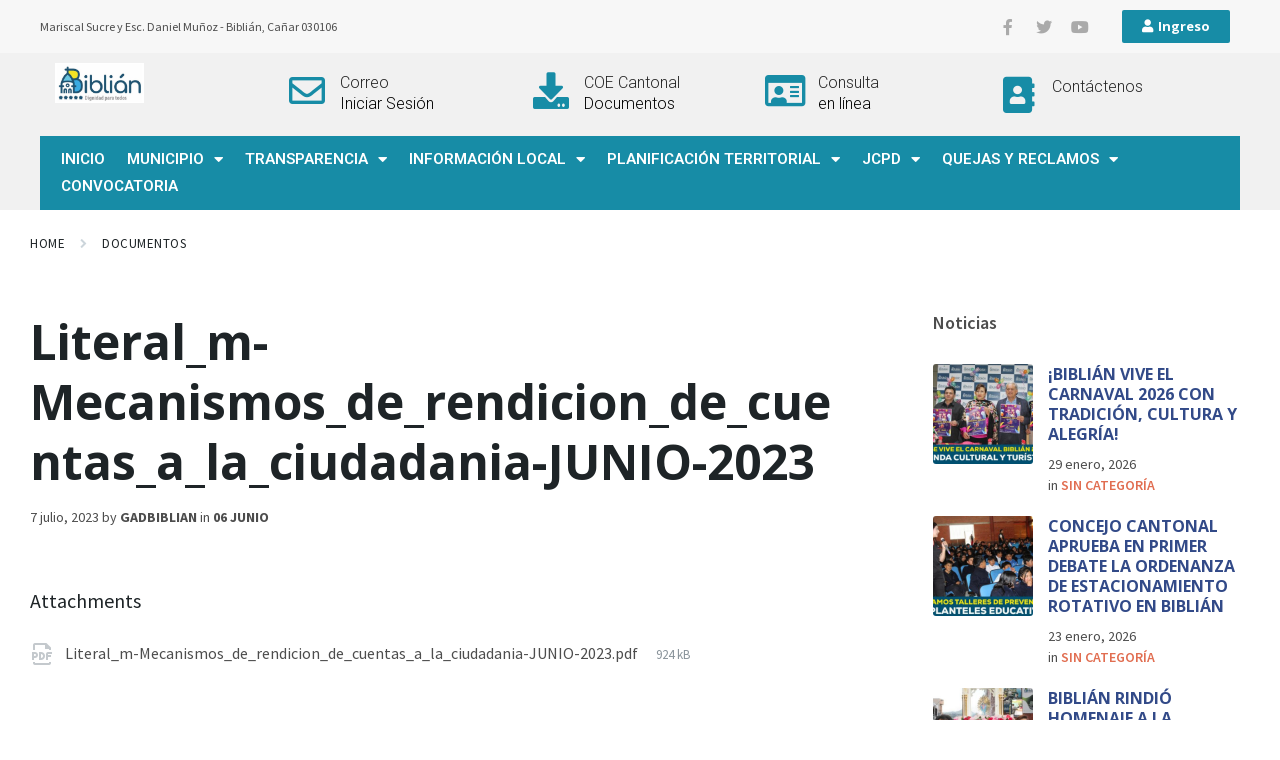

--- FILE ---
content_type: text/html; charset=UTF-8
request_url: https://gadbiblian.gob.ec/documento/literal_m-mecanismos_de_rendicion_de_cuentas_a_la_ciudadania-junio-2023/
body_size: 163331
content:
<!DOCTYPE html>
<html lang="es">
<head>
	<meta charset="UTF-8" />
	<meta name="viewport" content="width=device-width, initial-scale=1" />
	<link rel="profile" href="http://gmpg.org/xfn/11" />
	<link rel="pingback" href="https://gadbiblian.gob.ec/xmlrpc.php" />
	<title>Literal_m-Mecanismos_de_rendicion_de_cuentas_a_la_ciudadania-JUNIO-2023 &#8211; GAD Biblián</title>

    		<script type="text/javascript">
    			(function($){
    				$(document).on( 'ready', function() {

    					if ( $( 'body' ).hasClass( 'elementor-page' ) ) {
    						$( '#main .elementor' ).removeClass( 'elementor' );
    						$( '#main .elementor-element' ).each( function() {
    							if ( $(this).hasClass( 'elementor-widget' ) && $(this).prop( 'class' ).indexOf( 'lsvr_' ) < 0 ) {
									$(this).addClass( 'elementor' );
								}
							});
						}

					});
				})(jQuery);
    		</script>

    	<meta name='robots' content='max-image-preview:large' />
<link rel='dns-prefetch' href='//fonts.googleapis.com' />
<link rel="alternate" type="application/rss+xml" title="GAD Biblián &raquo; Feed" href="https://gadbiblian.gob.ec/feed/" />
<link rel="alternate" type="application/rss+xml" title="GAD Biblián &raquo; Feed de los comentarios" href="https://gadbiblian.gob.ec/comments/feed/" />
<script type="text/javascript">
/* <![CDATA[ */
window._wpemojiSettings = {"baseUrl":"https:\/\/s.w.org\/images\/core\/emoji\/15.0.3\/72x72\/","ext":".png","svgUrl":"https:\/\/s.w.org\/images\/core\/emoji\/15.0.3\/svg\/","svgExt":".svg","source":{"concatemoji":"https:\/\/gadbiblian.gob.ec\/wp-includes\/js\/wp-emoji-release.min.js?ver=6.5.5"}};
/*! This file is auto-generated */
!function(i,n){var o,s,e;function c(e){try{var t={supportTests:e,timestamp:(new Date).valueOf()};sessionStorage.setItem(o,JSON.stringify(t))}catch(e){}}function p(e,t,n){e.clearRect(0,0,e.canvas.width,e.canvas.height),e.fillText(t,0,0);var t=new Uint32Array(e.getImageData(0,0,e.canvas.width,e.canvas.height).data),r=(e.clearRect(0,0,e.canvas.width,e.canvas.height),e.fillText(n,0,0),new Uint32Array(e.getImageData(0,0,e.canvas.width,e.canvas.height).data));return t.every(function(e,t){return e===r[t]})}function u(e,t,n){switch(t){case"flag":return n(e,"\ud83c\udff3\ufe0f\u200d\u26a7\ufe0f","\ud83c\udff3\ufe0f\u200b\u26a7\ufe0f")?!1:!n(e,"\ud83c\uddfa\ud83c\uddf3","\ud83c\uddfa\u200b\ud83c\uddf3")&&!n(e,"\ud83c\udff4\udb40\udc67\udb40\udc62\udb40\udc65\udb40\udc6e\udb40\udc67\udb40\udc7f","\ud83c\udff4\u200b\udb40\udc67\u200b\udb40\udc62\u200b\udb40\udc65\u200b\udb40\udc6e\u200b\udb40\udc67\u200b\udb40\udc7f");case"emoji":return!n(e,"\ud83d\udc26\u200d\u2b1b","\ud83d\udc26\u200b\u2b1b")}return!1}function f(e,t,n){var r="undefined"!=typeof WorkerGlobalScope&&self instanceof WorkerGlobalScope?new OffscreenCanvas(300,150):i.createElement("canvas"),a=r.getContext("2d",{willReadFrequently:!0}),o=(a.textBaseline="top",a.font="600 32px Arial",{});return e.forEach(function(e){o[e]=t(a,e,n)}),o}function t(e){var t=i.createElement("script");t.src=e,t.defer=!0,i.head.appendChild(t)}"undefined"!=typeof Promise&&(o="wpEmojiSettingsSupports",s=["flag","emoji"],n.supports={everything:!0,everythingExceptFlag:!0},e=new Promise(function(e){i.addEventListener("DOMContentLoaded",e,{once:!0})}),new Promise(function(t){var n=function(){try{var e=JSON.parse(sessionStorage.getItem(o));if("object"==typeof e&&"number"==typeof e.timestamp&&(new Date).valueOf()<e.timestamp+604800&&"object"==typeof e.supportTests)return e.supportTests}catch(e){}return null}();if(!n){if("undefined"!=typeof Worker&&"undefined"!=typeof OffscreenCanvas&&"undefined"!=typeof URL&&URL.createObjectURL&&"undefined"!=typeof Blob)try{var e="postMessage("+f.toString()+"("+[JSON.stringify(s),u.toString(),p.toString()].join(",")+"));",r=new Blob([e],{type:"text/javascript"}),a=new Worker(URL.createObjectURL(r),{name:"wpTestEmojiSupports"});return void(a.onmessage=function(e){c(n=e.data),a.terminate(),t(n)})}catch(e){}c(n=f(s,u,p))}t(n)}).then(function(e){for(var t in e)n.supports[t]=e[t],n.supports.everything=n.supports.everything&&n.supports[t],"flag"!==t&&(n.supports.everythingExceptFlag=n.supports.everythingExceptFlag&&n.supports[t]);n.supports.everythingExceptFlag=n.supports.everythingExceptFlag&&!n.supports.flag,n.DOMReady=!1,n.readyCallback=function(){n.DOMReady=!0}}).then(function(){return e}).then(function(){var e;n.supports.everything||(n.readyCallback(),(e=n.source||{}).concatemoji?t(e.concatemoji):e.wpemoji&&e.twemoji&&(t(e.twemoji),t(e.wpemoji)))}))}((window,document),window._wpemojiSettings);
/* ]]> */
</script>
<link rel='stylesheet' id='hfe-widgets-style-css' href='https://gadbiblian.gob.ec/wp-content/plugins/header-footer-elementor/inc/widgets-css/frontend.css?ver=1.6.36' type='text/css' media='all' />
<style id='wp-emoji-styles-inline-css' type='text/css'>

	img.wp-smiley, img.emoji {
		display: inline !important;
		border: none !important;
		box-shadow: none !important;
		height: 1em !important;
		width: 1em !important;
		margin: 0 0.07em !important;
		vertical-align: -0.1em !important;
		background: none !important;
		padding: 0 !important;
	}
</style>
<link rel='stylesheet' id='wp-block-library-css' href='https://gadbiblian.gob.ec/wp-includes/css/dist/block-library/style.min.css?ver=6.5.5' type='text/css' media='all' />
<style id='pdfemb-pdf-embedder-viewer-style-inline-css' type='text/css'>
.wp-block-pdfemb-pdf-embedder-viewer{max-width:none}

</style>
<style id='classic-theme-styles-inline-css' type='text/css'>
/*! This file is auto-generated */
.wp-block-button__link{color:#fff;background-color:#32373c;border-radius:9999px;box-shadow:none;text-decoration:none;padding:calc(.667em + 2px) calc(1.333em + 2px);font-size:1.125em}.wp-block-file__button{background:#32373c;color:#fff;text-decoration:none}
</style>
<style id='global-styles-inline-css' type='text/css'>
body{--wp--preset--color--black: #000000;--wp--preset--color--cyan-bluish-gray: #abb8c3;--wp--preset--color--white: #ffffff;--wp--preset--color--pale-pink: #f78da7;--wp--preset--color--vivid-red: #cf2e2e;--wp--preset--color--luminous-vivid-orange: #ff6900;--wp--preset--color--luminous-vivid-amber: #fcb900;--wp--preset--color--light-green-cyan: #7bdcb5;--wp--preset--color--vivid-green-cyan: #00d084;--wp--preset--color--pale-cyan-blue: #8ed1fc;--wp--preset--color--vivid-cyan-blue: #0693e3;--wp--preset--color--vivid-purple: #9b51e0;--wp--preset--gradient--vivid-cyan-blue-to-vivid-purple: linear-gradient(135deg,rgba(6,147,227,1) 0%,rgb(155,81,224) 100%);--wp--preset--gradient--light-green-cyan-to-vivid-green-cyan: linear-gradient(135deg,rgb(122,220,180) 0%,rgb(0,208,130) 100%);--wp--preset--gradient--luminous-vivid-amber-to-luminous-vivid-orange: linear-gradient(135deg,rgba(252,185,0,1) 0%,rgba(255,105,0,1) 100%);--wp--preset--gradient--luminous-vivid-orange-to-vivid-red: linear-gradient(135deg,rgba(255,105,0,1) 0%,rgb(207,46,46) 100%);--wp--preset--gradient--very-light-gray-to-cyan-bluish-gray: linear-gradient(135deg,rgb(238,238,238) 0%,rgb(169,184,195) 100%);--wp--preset--gradient--cool-to-warm-spectrum: linear-gradient(135deg,rgb(74,234,220) 0%,rgb(151,120,209) 20%,rgb(207,42,186) 40%,rgb(238,44,130) 60%,rgb(251,105,98) 80%,rgb(254,248,76) 100%);--wp--preset--gradient--blush-light-purple: linear-gradient(135deg,rgb(255,206,236) 0%,rgb(152,150,240) 100%);--wp--preset--gradient--blush-bordeaux: linear-gradient(135deg,rgb(254,205,165) 0%,rgb(254,45,45) 50%,rgb(107,0,62) 100%);--wp--preset--gradient--luminous-dusk: linear-gradient(135deg,rgb(255,203,112) 0%,rgb(199,81,192) 50%,rgb(65,88,208) 100%);--wp--preset--gradient--pale-ocean: linear-gradient(135deg,rgb(255,245,203) 0%,rgb(182,227,212) 50%,rgb(51,167,181) 100%);--wp--preset--gradient--electric-grass: linear-gradient(135deg,rgb(202,248,128) 0%,rgb(113,206,126) 100%);--wp--preset--gradient--midnight: linear-gradient(135deg,rgb(2,3,129) 0%,rgb(40,116,252) 100%);--wp--preset--font-size--small: 13px;--wp--preset--font-size--medium: 20px;--wp--preset--font-size--large: 36px;--wp--preset--font-size--x-large: 42px;--wp--preset--spacing--20: 0.44rem;--wp--preset--spacing--30: 0.67rem;--wp--preset--spacing--40: 1rem;--wp--preset--spacing--50: 1.5rem;--wp--preset--spacing--60: 2.25rem;--wp--preset--spacing--70: 3.38rem;--wp--preset--spacing--80: 5.06rem;--wp--preset--shadow--natural: 6px 6px 9px rgba(0, 0, 0, 0.2);--wp--preset--shadow--deep: 12px 12px 50px rgba(0, 0, 0, 0.4);--wp--preset--shadow--sharp: 6px 6px 0px rgba(0, 0, 0, 0.2);--wp--preset--shadow--outlined: 6px 6px 0px -3px rgba(255, 255, 255, 1), 6px 6px rgba(0, 0, 0, 1);--wp--preset--shadow--crisp: 6px 6px 0px rgba(0, 0, 0, 1);}:where(.is-layout-flex){gap: 0.5em;}:where(.is-layout-grid){gap: 0.5em;}body .is-layout-flex{display: flex;}body .is-layout-flex{flex-wrap: wrap;align-items: center;}body .is-layout-flex > *{margin: 0;}body .is-layout-grid{display: grid;}body .is-layout-grid > *{margin: 0;}:where(.wp-block-columns.is-layout-flex){gap: 2em;}:where(.wp-block-columns.is-layout-grid){gap: 2em;}:where(.wp-block-post-template.is-layout-flex){gap: 1.25em;}:where(.wp-block-post-template.is-layout-grid){gap: 1.25em;}.has-black-color{color: var(--wp--preset--color--black) !important;}.has-cyan-bluish-gray-color{color: var(--wp--preset--color--cyan-bluish-gray) !important;}.has-white-color{color: var(--wp--preset--color--white) !important;}.has-pale-pink-color{color: var(--wp--preset--color--pale-pink) !important;}.has-vivid-red-color{color: var(--wp--preset--color--vivid-red) !important;}.has-luminous-vivid-orange-color{color: var(--wp--preset--color--luminous-vivid-orange) !important;}.has-luminous-vivid-amber-color{color: var(--wp--preset--color--luminous-vivid-amber) !important;}.has-light-green-cyan-color{color: var(--wp--preset--color--light-green-cyan) !important;}.has-vivid-green-cyan-color{color: var(--wp--preset--color--vivid-green-cyan) !important;}.has-pale-cyan-blue-color{color: var(--wp--preset--color--pale-cyan-blue) !important;}.has-vivid-cyan-blue-color{color: var(--wp--preset--color--vivid-cyan-blue) !important;}.has-vivid-purple-color{color: var(--wp--preset--color--vivid-purple) !important;}.has-black-background-color{background-color: var(--wp--preset--color--black) !important;}.has-cyan-bluish-gray-background-color{background-color: var(--wp--preset--color--cyan-bluish-gray) !important;}.has-white-background-color{background-color: var(--wp--preset--color--white) !important;}.has-pale-pink-background-color{background-color: var(--wp--preset--color--pale-pink) !important;}.has-vivid-red-background-color{background-color: var(--wp--preset--color--vivid-red) !important;}.has-luminous-vivid-orange-background-color{background-color: var(--wp--preset--color--luminous-vivid-orange) !important;}.has-luminous-vivid-amber-background-color{background-color: var(--wp--preset--color--luminous-vivid-amber) !important;}.has-light-green-cyan-background-color{background-color: var(--wp--preset--color--light-green-cyan) !important;}.has-vivid-green-cyan-background-color{background-color: var(--wp--preset--color--vivid-green-cyan) !important;}.has-pale-cyan-blue-background-color{background-color: var(--wp--preset--color--pale-cyan-blue) !important;}.has-vivid-cyan-blue-background-color{background-color: var(--wp--preset--color--vivid-cyan-blue) !important;}.has-vivid-purple-background-color{background-color: var(--wp--preset--color--vivid-purple) !important;}.has-black-border-color{border-color: var(--wp--preset--color--black) !important;}.has-cyan-bluish-gray-border-color{border-color: var(--wp--preset--color--cyan-bluish-gray) !important;}.has-white-border-color{border-color: var(--wp--preset--color--white) !important;}.has-pale-pink-border-color{border-color: var(--wp--preset--color--pale-pink) !important;}.has-vivid-red-border-color{border-color: var(--wp--preset--color--vivid-red) !important;}.has-luminous-vivid-orange-border-color{border-color: var(--wp--preset--color--luminous-vivid-orange) !important;}.has-luminous-vivid-amber-border-color{border-color: var(--wp--preset--color--luminous-vivid-amber) !important;}.has-light-green-cyan-border-color{border-color: var(--wp--preset--color--light-green-cyan) !important;}.has-vivid-green-cyan-border-color{border-color: var(--wp--preset--color--vivid-green-cyan) !important;}.has-pale-cyan-blue-border-color{border-color: var(--wp--preset--color--pale-cyan-blue) !important;}.has-vivid-cyan-blue-border-color{border-color: var(--wp--preset--color--vivid-cyan-blue) !important;}.has-vivid-purple-border-color{border-color: var(--wp--preset--color--vivid-purple) !important;}.has-vivid-cyan-blue-to-vivid-purple-gradient-background{background: var(--wp--preset--gradient--vivid-cyan-blue-to-vivid-purple) !important;}.has-light-green-cyan-to-vivid-green-cyan-gradient-background{background: var(--wp--preset--gradient--light-green-cyan-to-vivid-green-cyan) !important;}.has-luminous-vivid-amber-to-luminous-vivid-orange-gradient-background{background: var(--wp--preset--gradient--luminous-vivid-amber-to-luminous-vivid-orange) !important;}.has-luminous-vivid-orange-to-vivid-red-gradient-background{background: var(--wp--preset--gradient--luminous-vivid-orange-to-vivid-red) !important;}.has-very-light-gray-to-cyan-bluish-gray-gradient-background{background: var(--wp--preset--gradient--very-light-gray-to-cyan-bluish-gray) !important;}.has-cool-to-warm-spectrum-gradient-background{background: var(--wp--preset--gradient--cool-to-warm-spectrum) !important;}.has-blush-light-purple-gradient-background{background: var(--wp--preset--gradient--blush-light-purple) !important;}.has-blush-bordeaux-gradient-background{background: var(--wp--preset--gradient--blush-bordeaux) !important;}.has-luminous-dusk-gradient-background{background: var(--wp--preset--gradient--luminous-dusk) !important;}.has-pale-ocean-gradient-background{background: var(--wp--preset--gradient--pale-ocean) !important;}.has-electric-grass-gradient-background{background: var(--wp--preset--gradient--electric-grass) !important;}.has-midnight-gradient-background{background: var(--wp--preset--gradient--midnight) !important;}.has-small-font-size{font-size: var(--wp--preset--font-size--small) !important;}.has-medium-font-size{font-size: var(--wp--preset--font-size--medium) !important;}.has-large-font-size{font-size: var(--wp--preset--font-size--large) !important;}.has-x-large-font-size{font-size: var(--wp--preset--font-size--x-large) !important;}
.wp-block-navigation a:where(:not(.wp-element-button)){color: inherit;}
:where(.wp-block-post-template.is-layout-flex){gap: 1.25em;}:where(.wp-block-post-template.is-layout-grid){gap: 1.25em;}
:where(.wp-block-columns.is-layout-flex){gap: 2em;}:where(.wp-block-columns.is-layout-grid){gap: 2em;}
.wp-block-pullquote{font-size: 1.5em;line-height: 1.6;}
</style>
<link rel='stylesheet' id='bbp-default-css' href='https://gadbiblian.gob.ec/wp-content/plugins/bbpress/templates/default/css/bbpress.min.css?ver=2.6.11' type='text/css' media='all' />
<link rel='stylesheet' id='rs-plugin-settings-css' href='https://gadbiblian.gob.ec/wp-content/plugins/revslider/public/assets/css/rs6.css?ver=6.1.5' type='text/css' media='all' />
<style id='rs-plugin-settings-inline-css' type='text/css'>
#rs-demo-id {}
</style>
<link rel='stylesheet' id='hfe-style-css' href='https://gadbiblian.gob.ec/wp-content/plugins/header-footer-elementor/assets/css/header-footer-elementor.css?ver=1.6.36' type='text/css' media='all' />
<link rel='stylesheet' id='elementor-icons-css' href='https://gadbiblian.gob.ec/wp-content/plugins/elementor/assets/lib/eicons/css/elementor-icons.min.css?ver=5.20.0' type='text/css' media='all' />
<link rel='stylesheet' id='elementor-frontend-legacy-css' href='https://gadbiblian.gob.ec/wp-content/plugins/elementor/assets/css/frontend-legacy.min.css?ver=3.14.1' type='text/css' media='all' />
<link rel='stylesheet' id='elementor-frontend-css' href='https://gadbiblian.gob.ec/wp-content/plugins/elementor/assets/css/frontend.min.css?ver=3.14.1' type='text/css' media='all' />
<link rel='stylesheet' id='swiper-css' href='https://gadbiblian.gob.ec/wp-content/plugins/elementor/assets/lib/swiper/css/swiper.min.css?ver=5.3.6' type='text/css' media='all' />
<link rel='stylesheet' id='elementor-post-10154-css' href='https://gadbiblian.gob.ec/wp-content/uploads/elementor/css/post-10154.css?ver=1720126245' type='text/css' media='all' />
<link rel='stylesheet' id='elementor-pro-css' href='https://gadbiblian.gob.ec/wp-content/plugins/elementor-pro/assets/css/frontend.min.css?ver=3.14.1' type='text/css' media='all' />
<link rel='stylesheet' id='elementor-global-css' href='https://gadbiblian.gob.ec/wp-content/uploads/elementor/css/global.css?ver=1720126252' type='text/css' media='all' />
<link rel='stylesheet' id='elementor-post-3283-css' href='https://gadbiblian.gob.ec/wp-content/uploads/elementor/css/post-3283.css?ver=1720126246' type='text/css' media='all' />
<link rel='stylesheet' id='lsvr-pressville-main-style-css' href='https://gadbiblian.gob.ec/wp-content/themes/pressville/style.css?ver=2.0.4' type='text/css' media='all' />
<link rel='stylesheet' id='lsvr-pressville-general-style-css' href='https://gadbiblian.gob.ec/wp-content/themes/pressville/assets/css/general.css?ver=2.0.4' type='text/css' media='all' />
<style id='lsvr-pressville-general-style-inline-css' type='text/css'>
body, input, textarea, select, button, .is-primary-font, #cancel-comment-reply-link, .lsvr_listing-map__infobox { font-family: 'Source Sans Pro', Arial, sans-serif; }
html, body { font-size: 16px; }
h1, h2, h3, h4, blockquote, .is-secondary-font, .header-menu-primary__item--megamenu .header-menu-primary__item-link--level-1 { font-family: 'Open Sans', Arial, sans-serif; }
@media ( min-width: 1200px ) { .header-titlebar__logo { max-width: 160px; } } .header-titlebar__logo { max-width: 160px; }
</style>
<link rel='stylesheet' id='lsvr-pressville-child-style-css' href='https://gadbiblian.gob.ec/wp-content/themes/pressville-child/style.css?ver=2.0.0' type='text/css' media='all' />
<link rel='stylesheet' id='lsvr-pressville-google-fonts-css' href='//fonts.googleapis.com/css?family=Source+Sans+Pro%3A400%2C400italic%2C600%2C600italic%2C700%2C700italic%7COpen+Sans%3A400%2C400italic%2C700%2C700italic&#038;ver=6.5.5' type='text/css' media='all' />
<link rel='stylesheet' id='lsvr-pressville-color-scheme-css' href='https://gadbiblian.gob.ec/wp-content/themes/pressville/assets/css/skins/blue-orange.css?ver=2.0.4' type='text/css' media='all' />
<style id='lsvr-pressville-color-scheme-inline-css' type='text/css'>
body { color: #4d4d4d; }a { color: #4d4d4d; }abbr { border-color: #4d4d4d; }input, select, textarea { color: #4d4d4d; }.c-alert-message { background-color: rgba( 23, 140, 166, 0.25 ); }.c-alert-message:before { color: #178ca6; }.c-arrow-button__icon { color: #178ca6; }.c-button { color: #178ca6; border-color: rgba( 23, 140, 166, 0.6 ); }.c-button:hover { border-color: #178ca6; }.c-button:active { border-color: rgba( 23, 140, 166, 0.5 ); }.c-search-form__button { color: #178ca6; }.header-topbar { background-color: #178ca6; }@media ( min-width: 992px ) {.header-menu-primary__item-link--level-0 { color: #4d4d4d; }.current-menu-ancestor .header-menu-primary__item-link--level-0,.current-menu-item .header-menu-primary__item-link--level-0 { color: #178ca6; }.current-menu-ancestor .header-menu-primary__item-link--level-0:before,.current-menu-item .header-menu-primary__item-link--level-0:before { background-color: #178ca6; }.header-menu-primary__item--dropdown .header-menu-primary__item-link { color: #4d4d4d; }.header-menu-primary__item--dropdown .header-menu-primary__item-link:hover { color: #178ca6; }.header-menu-primary__item--dropdown .header-menu-primary__item--level-1.current-menu-ancestor > .header-menu-primary__item-link,.header-menu-primary__item--dropdown .current-menu-item > .header-menu-primary__item-link { background-color: rgba( 23, 140, 166, 0.2 ); }.header-menu-primary__item--megamenu .header-menu-primary__item-link { color: #4d4d4d; }.header-menu-primary__item--megamenu .header-menu-primary__item-link:hover { color: #178ca6; }.header-menu-primary__item--megamenu .header-menu-primary__item-link--level-1 { color: #178ca6; }.header-menu-primary__item--megamenu .header-menu-primary__submenu--level-1 .current-menu-item > .header-menu-primary__item-link { background-color: rgba( 23, 140, 166, 0.2 ); }}.header-search__toggle { background-color: #178ca6; }.header-search__submit { color: #178ca6; }.header-search__filter-label--active { background-color: #178ca6; }.header-languages-mobile__item--active .header-languages-mobile__item-link { color: #178ca6; }.header-languages-mobile__toggle { background-color: #178ca6; }.header-languages-mobile__toggle:before { border-bottom-color: #178ca6; }.header-mobile-toggle { background-color: #178ca6; }.post-archive-categories__icon { color: #178ca6; }.post-archive-categories__item:before { background-color: #4d4d4d; }.post-archive-categories__item-link { color: #178ca6; }.post-archive-filter__option--datepicker:after { color: #178ca6; }.post-archive-filter__submit-button { background-color: #178ca6; }.post-archive-filter__reset-button { color: #178ca6; }.post__category-link,.post__meta-author-link,.post__meta-location .post__location-link { color: #178ca6; }.post-password-form input[type="submit"] { background-color: #178ca6; }.post__tags .post__term-link { color: #178ca6; border-color: rgba( 23, 140, 166, 0.4 ); }.post__tags .post__term-link:hover { background-color: #178ca6; }.post-comments__list .comment-reply-link { color: #178ca6; border-color: rgba( 23, 140, 166, 0.6 ); }.post-comments__list .comment-reply-link:hover { border-color: #178ca6; }.post-comments__list .comment-reply-link:active { border-color: rgba( 23, 140, 166, 0.5 ); }.comment-form .submit { background-color: #178ca6; }.post-pagination__item-link,.post-pagination__number-link { color: #178ca6; }.post-pagination__number-link:hover { background-color: #178ca6;  }.navigation.pagination a { color: #178ca6; }.navigation.pagination .page-numbers.current,.navigation.pagination .page-numbers:not( .next ):not( .prev ):not( .dots ):hover { background-color: #178ca6; }.blog-post-archive .post__title-link { color: #178ca6; }.blog-post-archive--grid .post__categories-link { color: rgba( 23, 140, 166, 0.8 ); }.blog-post-archive--grid .has-post-thumbnail:hover .post__bg { background-color: rgba( 23, 140, 166, 0.65 ); }.lsvr_listing-map__infobox-title-link { color: #178ca6; }.lsvr_listing-map__marker-inner { background-color: #178ca6; border-color: #178ca6; }.lsvr_listing-map__marker-inner:before { border-top-color: #178ca6; }.lsvr_listing-post-archive--default .post__title-link { color: #178ca6; }.lsvr_listing-post-archive--grid  .post__meta { background-color: rgba( 23, 140, 166, 0.9 ); }.lsvr_listing-post-single .post__social-link:hover { background-color: #178ca6; }.lsvr_listing-post-single .post__contact-item-icon:before { color: #178ca6; }.lsvr_listing-post-single .post__contact-item a { color: #178ca6; }.lsvr_listing-post-single .post__addressmap { background-color: #178ca6; }.lsvr_listing-post-single .post__address:before { color: #178ca6; }.lsvr_event-post-archive--default .post__title-link { color: #178ca6; }.lsvr_event-post-archive--grid .post__date { background-color: rgba( 23, 140, 166, 0.9 ); }.lsvr_event-post-archive--grid .post.has-post-thumbnail:hover .post__bg { background-color: rgba( 23, 140, 166, 0.4 ); }.lsvr_event-post-archive--timeline .post__inner:before { background-color: #178ca6; }.lsvr_event-post-archive--timeline .post__title-link { color: #178ca6; }.lsvr_event-post-single .post__status { background-color: rgba( 23, 140, 166, 0.2 ); }.lsvr_event-post-single .post__status:before { color: rgba( 23, 140, 166, 0.4 ); }.lsvr_event-post-single .post__info-item-icon:before { color: #178ca6; }.lsvr_gallery-post-archive--default .post__title-link { color: #178ca6; }.lsvr_gallery-post-archive--grid .post:hover .post__bg { background-color: rgba( 23, 140, 166, 0.4 ); }.lsvr_document-post-archive--default .post__title-link { color: #178ca6; }.lsvr_document-post-archive--categorized-attachments .post-tree__item-icon--folder { color: #178ca6; }.lsvr_document-post-archive--categorized-attachments .post-tree__item-toggle-icon { color: #178ca6; }.lsvr_document-post-single .post__meta-item:before { color: #178ca6; }.lsvr_person-post-page .post__social-link:hover { background-color: #178ca6; }.lsvr_person-post-page .post__contact-item-icon { color: #178ca6; }.lsvr_person-post-page .post__contact-item > a { color: #178ca6; }.lsvr_person-post-archive .post__title-link { color: #178ca6; }.lsvr_person-post-archive .post__subtitle { color: #178ca6; }.lsvr_person-post-single .post__subtitle { color: #178ca6; }.search-results-page__item-title-link { color: #178ca6; }.back-to-top__link { background-color: #178ca6; }.widget__title { color: #4d4d4d; }.widget__more-link { color: #178ca6; border-color: rgba( 23, 140, 166, 0.6 ); }.widget__more-link:hover { border-color: rgba( 23, 140, 166, 1 ); }.widget__more-link:active { border-color: rgba( 23, 140, 166, 0.5 ); }.lsvr-pressville-weather-widget__time-title,.lsvr-pressville-weather-widget__weather-item-title { color: #178ca6; }.lsvr-pressville-weather-widget__weather-item-icon { color: #178ca6; }.lsvr-post-featured-widget__title-link { color: #178ca6; }.lsvr-post-featured-widget__category-link { color: #178ca6; }.lsvr_notice-list-widget__item-title-link { color: #178ca6; }.lsvr_notice-list-widget__item-category-link { color: #178ca6; }.lsvr_listing-list-widget__item-title-link { color: #178ca6; }.lsvr_listing-featured-widget__title-link { color: #178ca6; }.lsvr_event-list-widget__item-title-link { color: #178ca6; }.lsvr_event-list-widget__item-date-month { background-color: #178ca6; }.lsvr_event-featured-widget__title-link { color: #178ca6; }.lsvr_event-filter-widget__option--datepicker:after { color: #178ca6; }.lsvr_event-filter-widget__submit-button { background-color: #178ca6; }.lsvr_gallery-list-widget__item-title-link { color: #178ca6; }.lsvr_gallery-featured-widget__title-link { color: #178ca6; }.lsvr_document-list-widget__item-title-link { color: #178ca6; }.lsvr_document-featured-widget__title-link { color: #178ca6; }.lsvr_person-list-widget__item-title-link { color: #178ca6; }.lsvr_person-list-widget__item-subtitle { color: #178ca6; }.lsvr_person-list-widget__item-social-link:hover { background-color: #178ca6; }.lsvr_person-featured-widget__title-link { color: #178ca6; }.lsvr_person-featured-widget__subtitle { color: #178ca6; }.lsvr_person-featured-widget__social-link:hover { background-color: #178ca6; }.widget_display_search .button { color: #178ca6; border-color: rgba( 23, 140, 166, 0.6 ); }.widget_display_search .button:hover { border-color: #178ca6; }.widget_display_search .button:active { border-color: rgba( 23, 140, 166, 0.5 ); }.bbp_widget_login .bbp-submit-wrapper .button { color: #178ca6; border-color: rgba( 23, 140, 166, 0.6 ); }.bbp_widget_login .bbp-submit-wrapper .button:hover { border-color: #178ca6; }.bbp_widget_login .bbp-submit-wrapper .button:active { border-color: rgba( 23, 140, 166, 0.5 ); }.lsvr-pressville-post-grid__post-event-date { background-color: rgba( 23, 140, 166, 0.9 ); }.lsvr-pressville-post-grid__post-badge { background-color: rgba( 23, 140, 166, 0.9 ); }.lsvr-pressville-post-grid__post.has-post-thumbnail:hover .lsvr-pressville-post-grid__post-bg { background-color: rgba( 23, 140, 166, 0.5 ); }.lsvr-pressville-sitemap__item-link--level-0 { color: #178ca6; }.lsvr-pressville-sitemap__toggle { color: #178ca6; }.lsvr-button { color: #178ca6; border-color: rgba( 23, 140, 166, 0.6 ); }.lsvr-button:hover { border-color: #178ca6; }.lsvr-button:active { border-color: rgba( 23, 140, 166, 0.5 ); }.lsvr-cta__button-link { color: #178ca6; border-color: rgba( 23, 140, 166, 0.6 ); }.lsvr-cta__button-link:hover { border-color: #178ca6; }.lsvr-cta__button-link:active { border-color: rgba( 23, 140, 166, 0.5 ); }.lsvr-pricing-table__title { background-color: #178ca6; }.lsvr-pricing-table__price-value { color: #178ca6; }.lsvr-pricing-table__button-link { color: #178ca6; border-color: rgba( 23, 140, 166, 0.6 ); }.lsvr-pricing-table__button-link:hover { border-color: #178ca6; }.lsvr-pricing-table__button-link:active { border-color: rgba( 23, 140, 166, 0.5 ); }.lsvr-counter__number { color: #178ca6; }.lsvr-feature__icon { color: #178ca6; }.lsvr-progress-bar__bar-inner { background-color: #178ca6; }.bbp-submit-wrapper button { border-color: #178ca6; background-color: #178ca6; }div.bbp-template-notice,div.bbp-template-notice.info { background-color: rgba( 23, 140, 166, 0.25 ); }div.bbp-template-notice:before,div.bbp-template-notice.info:before { color: #178ca6; }div.bbp-template-notice p { color: #4d4d4d; }div.bbp-template-notice a { color: #4d4d4d; }div.bbp-template-notice a:hover { color: #4d4d4d; }#bbpress-forums .bbp-reply-content #subscription-toggle a { color: #178ca6; }#bbpress-forums .bbp-pagination-links .page-numbers.current { background-color: #178ca6; }#bbpress-forums #bbp-your-profile fieldset input,#bbpress-forums #bbp-your-profile fieldset textarea { color: #4d4d4d; }#bbpress-forums #bbp-your-profile #bbp_user_edit_submit { border-color: #178ca6; background-color: #178ca6; }.lsvr-datepicker .ui-datepicker-prev,.lsvr-datepicker .ui-datepicker-next { color: #178ca6; }.lsvr-datepicker th { color: #178ca6; }.lsvr-datepicker td a { color: #4d4d4d; }.lsvr-datepicker .ui-state-active { color: #178ca6; }@media ( max-width: 991px ) {.header-topbar { background-color: #f6f5f5; }.header-menu-secondary__list a { color: #178ca6; }.header-menu-primary__item-link { color: #4d4d4d; }.header-menu-primary__item-link--level-0 { color: #4d4d4d; }.header-menu-primary__submenu-toggle-icon--active { color: #178ca6; }}
</style>
<link rel='stylesheet' id='eael-general-css' href='https://gadbiblian.gob.ec/wp-content/plugins/essential-addons-for-elementor-lite/assets/front-end/css/view/general.min.css?ver=5.9.25' type='text/css' media='all' />
<link rel='stylesheet' id='google-fonts-1-css' href='https://fonts.googleapis.com/css?family=Open+Sans%3A100%2C100italic%2C200%2C200italic%2C300%2C300italic%2C400%2C400italic%2C500%2C500italic%2C600%2C600italic%2C700%2C700italic%2C800%2C800italic%2C900%2C900italic%7CMontserrat%3A100%2C100italic%2C200%2C200italic%2C300%2C300italic%2C400%2C400italic%2C500%2C500italic%2C600%2C600italic%2C700%2C700italic%2C800%2C800italic%2C900%2C900italic%7CRoboto%3A100%2C100italic%2C200%2C200italic%2C300%2C300italic%2C400%2C400italic%2C500%2C500italic%2C600%2C600italic%2C700%2C700italic%2C800%2C800italic%2C900%2C900italic&#038;display=swap&#038;ver=6.5.5' type='text/css' media='all' />
<link rel='stylesheet' id='elementor-icons-shared-0-css' href='https://gadbiblian.gob.ec/wp-content/plugins/elementor/assets/lib/font-awesome/css/fontawesome.min.css?ver=5.15.3' type='text/css' media='all' />
<link rel='stylesheet' id='elementor-icons-fa-brands-css' href='https://gadbiblian.gob.ec/wp-content/plugins/elementor/assets/lib/font-awesome/css/brands.min.css?ver=5.15.3' type='text/css' media='all' />
<link rel='stylesheet' id='elementor-icons-fa-regular-css' href='https://gadbiblian.gob.ec/wp-content/plugins/elementor/assets/lib/font-awesome/css/regular.min.css?ver=5.15.3' type='text/css' media='all' />
<link rel='stylesheet' id='elementor-icons-fa-solid-css' href='https://gadbiblian.gob.ec/wp-content/plugins/elementor/assets/lib/font-awesome/css/solid.min.css?ver=5.15.3' type='text/css' media='all' />
<link rel="preconnect" href="https://fonts.gstatic.com/" crossorigin><script type="text/javascript" src="https://gadbiblian.gob.ec/wp-includes/js/jquery/jquery.min.js?ver=3.7.1" id="jquery-core-js"></script>
<script type="text/javascript" src="https://gadbiblian.gob.ec/wp-includes/js/jquery/jquery-migrate.min.js?ver=3.4.1" id="jquery-migrate-js"></script>
<script type="text/javascript" src="https://gadbiblian.gob.ec/wp-content/plugins/lsvr-events/assets/js/lsvr-events.min.js?ver=1.6.1" id="lsvr-events-scripts-js"></script>
<script type="text/javascript" id="lsvr-pressville-toolkit-weather-widget-js-extra">
/* <![CDATA[ */
var lsvr_pressville_toolkit_ajax_weather_widget_var = {"url":"https:\/\/gadbiblian.gob.ec\/wp-admin\/admin-ajax.php","nonce":"d7f171a236"};
/* ]]> */
</script>
<script type="text/javascript" src="https://gadbiblian.gob.ec/wp-content/plugins/lsvr-pressville-toolkit/assets/js/lsvr-pressville-toolkit-weather-widget.min.js?ver=1.8.1" id="lsvr-pressville-toolkit-weather-widget-js"></script>
<script type="text/javascript" src="https://gadbiblian.gob.ec/wp-content/plugins/revslider/public/assets/js/revolution.tools.min.js?ver=6.0" id="tp-tools-js"></script>
<script type="text/javascript" src="https://gadbiblian.gob.ec/wp-content/plugins/revslider/public/assets/js/rs6.min.js?ver=6.1.5" id="revmin-js"></script>
<link rel="https://api.w.org/" href="https://gadbiblian.gob.ec/wp-json/" /><link rel="alternate" type="application/json" href="https://gadbiblian.gob.ec/wp-json/wp/v2/lsvr_document/10278" /><link rel="EditURI" type="application/rsd+xml" title="RSD" href="https://gadbiblian.gob.ec/xmlrpc.php?rsd" />
<meta name="generator" content="WordPress 6.5.5" />
<link rel="canonical" href="https://gadbiblian.gob.ec/documento/literal_m-mecanismos_de_rendicion_de_cuentas_a_la_ciudadania-junio-2023/" />
<link rel='shortlink' href='https://gadbiblian.gob.ec/?p=10278' />
<link rel="alternate" type="application/json+oembed" href="https://gadbiblian.gob.ec/wp-json/oembed/1.0/embed?url=https%3A%2F%2Fgadbiblian.gob.ec%2Fdocumento%2Fliteral_m-mecanismos_de_rendicion_de_cuentas_a_la_ciudadania-junio-2023%2F" />
<link rel="alternate" type="text/xml+oembed" href="https://gadbiblian.gob.ec/wp-json/oembed/1.0/embed?url=https%3A%2F%2Fgadbiblian.gob.ec%2Fdocumento%2Fliteral_m-mecanismos_de_rendicion_de_cuentas_a_la_ciudadania-junio-2023%2F&#038;format=xml" />
<meta name="mpu-version" content="1.2.5" /><meta name="generator" content="Elementor 3.14.1; features: a11y_improvements, additional_custom_breakpoints; settings: css_print_method-external, google_font-enabled, font_display-swap">
<meta name="generator" content="Powered by Slider Revolution 6.1.5 - responsive, Mobile-Friendly Slider Plugin for WordPress with comfortable drag and drop interface." />
<link rel="icon" href="https://gadbiblian.gob.ec/wp-content/uploads/2023/06/logo-300x261.jpg" sizes="32x32" />
<link rel="icon" href="https://gadbiblian.gob.ec/wp-content/uploads/2023/06/logo-300x261.jpg" sizes="192x192" />
<link rel="apple-touch-icon" href="https://gadbiblian.gob.ec/wp-content/uploads/2023/06/logo-300x261.jpg" />
<meta name="msapplication-TileImage" content="https://gadbiblian.gob.ec/wp-content/uploads/2023/06/logo-300x261.jpg" />
<script type="text/javascript">function setREVStartSize(t){try{var h,e=document.getElementById(t.c).parentNode.offsetWidth;if(e=0===e||isNaN(e)?window.innerWidth:e,t.tabw=void 0===t.tabw?0:parseInt(t.tabw),t.thumbw=void 0===t.thumbw?0:parseInt(t.thumbw),t.tabh=void 0===t.tabh?0:parseInt(t.tabh),t.thumbh=void 0===t.thumbh?0:parseInt(t.thumbh),t.tabhide=void 0===t.tabhide?0:parseInt(t.tabhide),t.thumbhide=void 0===t.thumbhide?0:parseInt(t.thumbhide),t.mh=void 0===t.mh||""==t.mh||"auto"===t.mh?0:parseInt(t.mh,0),"fullscreen"===t.layout||"fullscreen"===t.l)h=Math.max(t.mh,window.innerHeight);else{for(var i in t.gw=Array.isArray(t.gw)?t.gw:[t.gw],t.rl)void 0!==t.gw[i]&&0!==t.gw[i]||(t.gw[i]=t.gw[i-1]);for(var i in t.gh=void 0===t.el||""===t.el||Array.isArray(t.el)&&0==t.el.length?t.gh:t.el,t.gh=Array.isArray(t.gh)?t.gh:[t.gh],t.rl)void 0!==t.gh[i]&&0!==t.gh[i]||(t.gh[i]=t.gh[i-1]);var r,a=new Array(t.rl.length),n=0;for(var i in t.tabw=t.tabhide>=e?0:t.tabw,t.thumbw=t.thumbhide>=e?0:t.thumbw,t.tabh=t.tabhide>=e?0:t.tabh,t.thumbh=t.thumbhide>=e?0:t.thumbh,t.rl)a[i]=t.rl[i]<window.innerWidth?0:t.rl[i];for(var i in r=a[0],a)r>a[i]&&0<a[i]&&(r=a[i],n=i);var d=e>t.gw[n]+t.tabw+t.thumbw?1:(e-(t.tabw+t.thumbw))/t.gw[n];h=t.gh[n]*d+(t.tabh+t.thumbh)}void 0===window.rs_init_css&&(window.rs_init_css=document.head.appendChild(document.createElement("style"))),document.getElementById(t.c).height=h,window.rs_init_css.innerHTML+="#"+t.c+"_wrapper { height: "+h+"px }"}catch(t){console.log("Failure at Presize of Slider:"+t)}};</script>
</head>

<body class="lsvr_document-template-default single single-lsvr_document postid-10278 wp-custom-logo ehf-header ehf-template-pressville ehf-stylesheet-pressville-child lsvr-accessibility elementor-default elementor-kit-10154">

<script type="text/javascript" id="bbp-swap-no-js-body-class">
	document.body.className = document.body.className.replace( 'bbp-no-js', 'bbp-js' );
</script>

<div id="page" class="hfeed site">

		<header id="masthead" itemscope="itemscope" itemtype="https://schema.org/WPHeader">
			<p class="main-title bhf-hidden" itemprop="headline"><a href="https://gadbiblian.gob.ec" title="GAD Biblián" rel="home">GAD Biblián</a></p>
					<div data-elementor-type="wp-post" data-elementor-id="3283" class="elementor elementor-3283" data-elementor-post-type="elementor-hf">
						<div class="elementor-inner">
				<div class="elementor-section-wrap">
									<section class="elementor-section elementor-top-section elementor-element elementor-element-7d353f93 elementor-section-boxed elementor-section-height-default elementor-section-height-default" data-id="7d353f93" data-element_type="section" data-settings="{&quot;background_background&quot;:&quot;classic&quot;}">
							<div class="elementor-background-overlay"></div>
							<div class="elementor-container elementor-column-gap-default">
							<div class="elementor-row">
					<div class="elementor-column elementor-col-33 elementor-top-column elementor-element elementor-element-cb34775" data-id="cb34775" data-element_type="column" data-settings="{&quot;background_background&quot;:&quot;classic&quot;}">
			<div class="elementor-column-wrap elementor-element-populated">
					<div class="elementor-background-overlay"></div>
							<div class="elementor-widget-wrap">
						<div class="elementor-element elementor-element-680c3f9e elementor-hidden-tablet elementor-hidden-phone elementor-widget elementor-widget-heading" data-id="680c3f9e" data-element_type="widget" data-widget_type="heading.default">
				<div class="elementor-widget-container">
			<h2 class="elementor-heading-title elementor-size-small"><span style="color: rgb(77, 77, 77); font-family: &quot;Source Sans Pro&quot;, Arial, sans-serif; font-size: 12px; white-space: normal;">Mariscal Sucre y Esc. Daniel Muñoz -&nbsp;</span><span style="color: rgb(77, 77, 77); font-family: &quot;Source Sans Pro&quot;, Arial, sans-serif; font-size: 12px; white-space: normal;">Biblián, Cañar 030106&nbsp;</span></h2>		</div>
				</div>
						</div>
					</div>
		</div>
				<div class="elementor-column elementor-col-33 elementor-top-column elementor-element elementor-element-318dc1ca" data-id="318dc1ca" data-element_type="column" data-settings="{&quot;background_background&quot;:&quot;classic&quot;}">
			<div class="elementor-column-wrap elementor-element-populated">
					<div class="elementor-background-overlay"></div>
							<div class="elementor-widget-wrap">
						<div class="elementor-element elementor-element-2a00e844 elementor-shape-square e-grid-align-right e-grid-align-mobile-center e-grid-align-tablet-right elementor-grid-0 elementor-widget elementor-widget-social-icons" data-id="2a00e844" data-element_type="widget" data-widget_type="social-icons.default">
				<div class="elementor-widget-container">
					<div class="elementor-social-icons-wrapper elementor-grid">
							<span class="elementor-grid-item">
					<a class="elementor-icon elementor-social-icon elementor-social-icon-facebook-f elementor-repeater-item-0y96lqn" href="https://www.facebook.com/GADBiblian" target="_blank">
						<span class="elementor-screen-only">Facebook-f</span>
						<i class="fab fa-facebook-f"></i>					</a>
				</span>
							<span class="elementor-grid-item">
					<a class="elementor-icon elementor-social-icon elementor-social-icon-twitter elementor-repeater-item-ychsrpq" href="https://twitter.com/gadbiblian" target="_blank">
						<span class="elementor-screen-only">Twitter</span>
						<i class="fab fa-twitter"></i>					</a>
				</span>
							<span class="elementor-grid-item">
					<a class="elementor-icon elementor-social-icon elementor-social-icon-youtube elementor-repeater-item-ciicmqr" href="https://www.youtube.com/channel/UCNqXGGnyKWhbphFkgcLhfNw" target="_blank">
						<span class="elementor-screen-only">Youtube</span>
						<i class="fab fa-youtube"></i>					</a>
				</span>
					</div>
				</div>
				</div>
						</div>
					</div>
		</div>
				<div class="elementor-column elementor-col-33 elementor-top-column elementor-element elementor-element-108dff60" data-id="108dff60" data-element_type="column">
			<div class="elementor-column-wrap elementor-element-populated">
							<div class="elementor-widget-wrap">
						<div class="elementor-element elementor-element-24caa0ed elementor-align-right elementor-widget elementor-widget-button" data-id="24caa0ed" data-element_type="widget" data-widget_type="button.default">
				<div class="elementor-widget-container">
					<div class="elementor-button-wrapper">
			<a class="elementor-button elementor-button-link elementor-size-xs" href="http://gadbiblian.gob.ec/ingreso/">
						<span class="elementor-button-content-wrapper">
						<span class="elementor-button-icon elementor-align-icon-left">
									<i class="fa fa-user" aria-hidden="true"></i>
							</span>
						<span class="elementor-button-text">Ingreso</span>
		</span>
					</a>
		</div>
				</div>
				</div>
						</div>
					</div>
		</div>
								</div>
					</div>
		</section>
				<section class="elementor-section elementor-top-section elementor-element elementor-element-cbd8aa2 elementor-section-boxed elementor-section-height-default elementor-section-height-default" data-id="cbd8aa2" data-element_type="section" data-settings="{&quot;background_background&quot;:&quot;classic&quot;}">
						<div class="elementor-container elementor-column-gap-default">
							<div class="elementor-row">
					<div class="elementor-column elementor-col-100 elementor-top-column elementor-element elementor-element-1c2ca4e" data-id="1c2ca4e" data-element_type="column">
			<div class="elementor-column-wrap elementor-element-populated">
							<div class="elementor-widget-wrap">
						<section class="elementor-section elementor-inner-section elementor-element elementor-element-a8a780f elementor-section-boxed elementor-section-height-default elementor-section-height-default" data-id="a8a780f" data-element_type="section">
						<div class="elementor-container elementor-column-gap-default">
							<div class="elementor-row">
					<div class="elementor-column elementor-col-20 elementor-inner-column elementor-element elementor-element-8735626" data-id="8735626" data-element_type="column">
			<div class="elementor-column-wrap elementor-element-populated">
							<div class="elementor-widget-wrap">
						<div class="elementor-element elementor-element-701bbcb elementor-widget elementor-widget-theme-site-logo elementor-widget-image" data-id="701bbcb" data-element_type="widget" data-widget_type="theme-site-logo.default">
				<div class="elementor-widget-container">
								<div class="elementor-image">
								<a href="https://gadbiblian.gob.ec">
			<img width="584" height="261" src="https://gadbiblian.gob.ec/wp-content/uploads/2023/06/logo.jpg" class="attachment-full size-full wp-image-15225" alt="" />				</a>
										</div>
						</div>
				</div>
						</div>
					</div>
		</div>
				<div class="elementor-column elementor-col-20 elementor-inner-column elementor-element elementor-element-1cba53d" data-id="1cba53d" data-element_type="column">
			<div class="elementor-column-wrap elementor-element-populated">
							<div class="elementor-widget-wrap">
						<div class="elementor-element elementor-element-9437a3f elementor-position-left elementor-view-default elementor-mobile-position-top elementor-vertical-align-top elementor-widget elementor-widget-icon-box" data-id="9437a3f" data-element_type="widget" data-widget_type="icon-box.default">
				<div class="elementor-widget-container">
					<div class="elementor-icon-box-wrapper">
						<div class="elementor-icon-box-icon">
				<a class="elementor-icon elementor-animation-" href="https://webmail.gadbiblian.gob.ec/" target="_blank">
				<i aria-hidden="true" class="far fa-envelope"></i>				</a>
			</div>
						<div class="elementor-icon-box-content">
				<span class="elementor-icon-box-title">
					<a href="https://webmail.gadbiblian.gob.ec/" target="_blank" >
						Correo					</a>
				</span>
									<p class="elementor-icon-box-description">
						Iniciar Sesión					</p>
							</div>
		</div>
				</div>
				</div>
						</div>
					</div>
		</div>
				<div class="elementor-column elementor-col-20 elementor-inner-column elementor-element elementor-element-0a4f1d0 elementor-hidden-tablet elementor-hidden-phone" data-id="0a4f1d0" data-element_type="column">
			<div class="elementor-column-wrap elementor-element-populated">
							<div class="elementor-widget-wrap">
						<div class="elementor-element elementor-element-2410737 elementor-position-left elementor-view-default elementor-mobile-position-top elementor-vertical-align-top elementor-widget elementor-widget-icon-box" data-id="2410737" data-element_type="widget" data-widget_type="icon-box.default">
				<div class="elementor-widget-container">
					<div class="elementor-icon-box-wrapper">
						<div class="elementor-icon-box-icon">
				<a class="elementor-icon elementor-animation-" href="https://gadbiblian.gob.ec/protocolos-y-guias-de-bioseguridad/" target="_blank">
				<i class="fa fa-download" aria-hidden="true"></i>				</a>
			</div>
						<div class="elementor-icon-box-content">
				<span class="elementor-icon-box-title">
					<a href="https://gadbiblian.gob.ec/protocolos-y-guias-de-bioseguridad/" target="_blank" >
						COE Cantonal					</a>
				</span>
									<p class="elementor-icon-box-description">
						Documentos					</p>
							</div>
		</div>
				</div>
				</div>
						</div>
					</div>
		</div>
				<div class="elementor-column elementor-col-20 elementor-inner-column elementor-element elementor-element-b01a093 elementor-hidden-tablet elementor-hidden-phone" data-id="b01a093" data-element_type="column">
			<div class="elementor-column-wrap elementor-element-populated">
							<div class="elementor-widget-wrap">
						<div class="elementor-element elementor-element-75301bc elementor-position-left elementor-view-default elementor-mobile-position-top elementor-vertical-align-top elementor-widget elementor-widget-icon-box" data-id="75301bc" data-element_type="widget" data-widget_type="icon-box.default">
				<div class="elementor-widget-container">
					<div class="elementor-icon-box-wrapper">
						<div class="elementor-icon-box-icon">
				<a class="elementor-icon elementor-animation-" href="https://egob.gadbiblian.gob.ec:8085/consulta/#/?_k=1xp353" target="_blank">
				<i aria-hidden="true" class="far fa-id-card"></i>				</a>
			</div>
						<div class="elementor-icon-box-content">
				<span class="elementor-icon-box-title">
					<a href="https://egob.gadbiblian.gob.ec:8085/consulta/#/?_k=1xp353" target="_blank" >
						Consulta					</a>
				</span>
									<p class="elementor-icon-box-description">
						en línea					</p>
							</div>
		</div>
				</div>
				</div>
						</div>
					</div>
		</div>
				<div class="elementor-column elementor-col-20 elementor-inner-column elementor-element elementor-element-7732b56 elementor-hidden-tablet elementor-hidden-phone" data-id="7732b56" data-element_type="column">
			<div class="elementor-column-wrap elementor-element-populated">
							<div class="elementor-widget-wrap">
						<div class="elementor-element elementor-element-8a3e791 elementor-position-left elementor-view-default elementor-mobile-position-top elementor-vertical-align-top elementor-widget elementor-widget-icon-box" data-id="8a3e791" data-element_type="widget" data-widget_type="icon-box.default">
				<div class="elementor-widget-container">
					<div class="elementor-icon-box-wrapper">
						<div class="elementor-icon-box-icon">
				<a class="elementor-icon elementor-animation-" href="https://gadbiblian.gob.ec/contacto/" target="_blank">
				<i aria-hidden="true" class="fas fa-address-book"></i>				</a>
			</div>
						<div class="elementor-icon-box-content">
				<span class="elementor-icon-box-title">
					<a href="https://gadbiblian.gob.ec/contacto/" target="_blank" >
						Contáctenos					</a>
				</span>
							</div>
		</div>
				</div>
				</div>
						</div>
					</div>
		</div>
								</div>
					</div>
		</section>
						</div>
					</div>
		</div>
								</div>
					</div>
		</section>
				<section class="elementor-section elementor-top-section elementor-element elementor-element-0fbfa04 elementor-section-boxed elementor-section-height-default elementor-section-height-default" data-id="0fbfa04" data-element_type="section" data-settings="{&quot;background_background&quot;:&quot;classic&quot;}">
						<div class="elementor-container elementor-column-gap-default">
							<div class="elementor-row">
					<div class="elementor-column elementor-col-100 elementor-top-column elementor-element elementor-element-a40d627" data-id="a40d627" data-element_type="column" data-settings="{&quot;background_background&quot;:&quot;classic&quot;}">
			<div class="elementor-column-wrap elementor-element-populated">
							<div class="elementor-widget-wrap">
						<section class="elementor-section elementor-inner-section elementor-element elementor-element-9217e67 elementor-section-boxed elementor-section-height-default elementor-section-height-default" data-id="9217e67" data-element_type="section" data-settings="{&quot;background_background&quot;:&quot;classic&quot;}">
						<div class="elementor-container elementor-column-gap-default">
							<div class="elementor-row">
					<div class="elementor-column elementor-col-100 elementor-inner-column elementor-element elementor-element-3b448d0" data-id="3b448d0" data-element_type="column">
			<div class="elementor-column-wrap elementor-element-populated">
							<div class="elementor-widget-wrap">
						<div class="elementor-element elementor-element-2cc4a64 elementor-nav-menu__align-left elementor-nav-menu__text-align-center elementor-nav-menu--dropdown-tablet elementor-nav-menu--toggle elementor-nav-menu--burger elementor-widget elementor-widget-nav-menu" data-id="2cc4a64" data-element_type="widget" data-settings="{&quot;layout&quot;:&quot;horizontal&quot;,&quot;submenu_icon&quot;:{&quot;value&quot;:&quot;&lt;i class=\&quot;fas fa-caret-down\&quot;&gt;&lt;\/i&gt;&quot;,&quot;library&quot;:&quot;fa-solid&quot;},&quot;toggle&quot;:&quot;burger&quot;}" data-widget_type="nav-menu.default">
				<div class="elementor-widget-container">
						<nav class="elementor-nav-menu--main elementor-nav-menu__container elementor-nav-menu--layout-horizontal e--pointer-none">
				<ul id="menu-1-2cc4a64" class="elementor-nav-menu"><li class="menu-item menu-item-type-post_type menu-item-object-page menu-item-home menu-item-8596"><a href="https://gadbiblian.gob.ec/" class="elementor-item">INICIO</a></li>
<li class="menu-item menu-item-type-post_type menu-item-object-page menu-item-has-children menu-item-8600"><a href="https://gadbiblian.gob.ec/?page_id=8599" class="elementor-item">MUNICIPIO</a>
<ul class="sub-menu elementor-nav-menu--dropdown">
	<li class="menu-item menu-item-type-post_type menu-item-object-page menu-item-8621"><a href="https://gadbiblian.gob.ec/mision-y-vision/" class="elementor-sub-item">MISIÓN Y VISIÓN</a></li>
	<li class="menu-item menu-item-type-post_type menu-item-object-lsvr_person menu-item-8622"><a href="https://gadbiblian.gob.ec/persona/amelia-idrovo/" class="elementor-sub-item">ALCALDESA</a></li>
	<li class="menu-item menu-item-type-taxonomy menu-item-object-lsvr_person_cat menu-item-8637"><a href="https://gadbiblian.gob.ec/personas/autoridadeselegidas/" class="elementor-sub-item">AUTORIDADES</a></li>
	<li class="menu-item menu-item-type-post_type menu-item-object-page menu-item-8643"><a href="https://gadbiblian.gob.ec/concejo-cantonal/" class="elementor-sub-item">CONSEJO CANTONAL DE PROTECCIÓN DE DERECHOS</a></li>
	<li class="menu-item menu-item-type-post_type menu-item-object-page menu-item-8645"><a href="https://gadbiblian.gob.ec/feriaganado/" class="elementor-sub-item">FERIA DE GANADO</a></li>
</ul>
</li>
<li class="menu-item menu-item-type-post_type menu-item-object-page menu-item-has-children menu-item-8607"><a href="https://gadbiblian.gob.ec/transparencia/" class="elementor-item">TRANSPARENCIA</a>
<ul class="sub-menu elementor-nav-menu--dropdown">
	<li class="menu-item menu-item-type-taxonomy menu-item-object-lsvr_document_cat current-lsvr_document-ancestor menu-item-has-children menu-item-8647"><a href="https://gadbiblian.gob.ec/documentos/lotaip/" class="elementor-sub-item">LOTAIP</a>
	<ul class="sub-menu elementor-nav-menu--dropdown">
		<li class="menu-item menu-item-type-taxonomy menu-item-object-lsvr_document_cat menu-item-has-children menu-item-8649"><a href="https://gadbiblian.gob.ec/documentos/lotaip2019/" class="elementor-sub-item">2019</a>
		<ul class="sub-menu elementor-nav-menu--dropdown">
			<li class="menu-item menu-item-type-taxonomy menu-item-object-lsvr_document_cat menu-item-8654"><a href="https://gadbiblian.gob.ec/documentos/lotaip201901/" class="elementor-sub-item">01 ENERO</a></li>
			<li class="menu-item menu-item-type-taxonomy menu-item-object-lsvr_document_cat menu-item-8655"><a href="https://gadbiblian.gob.ec/documentos/lotaip201902/" class="elementor-sub-item">02 FEBRERO</a></li>
			<li class="menu-item menu-item-type-taxonomy menu-item-object-lsvr_document_cat menu-item-8656"><a href="https://gadbiblian.gob.ec/documentos/lotaip201903/" class="elementor-sub-item">03 MARZO</a></li>
			<li class="menu-item menu-item-type-taxonomy menu-item-object-lsvr_document_cat menu-item-8657"><a href="https://gadbiblian.gob.ec/documentos/lotaip201904/" class="elementor-sub-item">04 ABRIL</a></li>
			<li class="menu-item menu-item-type-taxonomy menu-item-object-lsvr_document_cat menu-item-8658"><a href="https://gadbiblian.gob.ec/documentos/lotaip201905/" class="elementor-sub-item">05 MAYO</a></li>
			<li class="menu-item menu-item-type-taxonomy menu-item-object-lsvr_document_cat menu-item-8659"><a href="https://gadbiblian.gob.ec/documentos/lotaip201906/" class="elementor-sub-item">06 JUNIO</a></li>
			<li class="menu-item menu-item-type-taxonomy menu-item-object-lsvr_document_cat menu-item-8660"><a href="https://gadbiblian.gob.ec/documentos/lotaip201907/" class="elementor-sub-item">07 JULIO</a></li>
			<li class="menu-item menu-item-type-taxonomy menu-item-object-lsvr_document_cat menu-item-8661"><a href="https://gadbiblian.gob.ec/documentos/lotaip201908/" class="elementor-sub-item">08 AGOSTO</a></li>
			<li class="menu-item menu-item-type-taxonomy menu-item-object-lsvr_document_cat menu-item-8662"><a href="https://gadbiblian.gob.ec/documentos/lotaip201909/" class="elementor-sub-item">09 SEPTIEMBRE</a></li>
			<li class="menu-item menu-item-type-taxonomy menu-item-object-lsvr_document_cat menu-item-8663"><a href="https://gadbiblian.gob.ec/documentos/lotaip201910/" class="elementor-sub-item">10 OCTUBRE</a></li>
			<li class="menu-item menu-item-type-taxonomy menu-item-object-lsvr_document_cat menu-item-8664"><a href="https://gadbiblian.gob.ec/documentos/lotaip201911/" class="elementor-sub-item">11 NOVIEMBRE</a></li>
			<li class="menu-item menu-item-type-taxonomy menu-item-object-lsvr_document_cat menu-item-8665"><a href="https://gadbiblian.gob.ec/documentos/lotaip201912/" class="elementor-sub-item">12 DICIEMBRE</a></li>
		</ul>
</li>
		<li class="menu-item menu-item-type-taxonomy menu-item-object-lsvr_document_cat menu-item-has-children menu-item-8650"><a href="https://gadbiblian.gob.ec/documentos/lotaip2020/" class="elementor-sub-item">2020</a>
		<ul class="sub-menu elementor-nav-menu--dropdown">
			<li class="menu-item menu-item-type-taxonomy menu-item-object-lsvr_document_cat menu-item-8666"><a href="https://gadbiblian.gob.ec/documentos/lotaip202001/" class="elementor-sub-item">01 ENERO</a></li>
			<li class="menu-item menu-item-type-taxonomy menu-item-object-lsvr_document_cat menu-item-8669"><a href="https://gadbiblian.gob.ec/documentos/lotaip202002/" class="elementor-sub-item">02 FEBRERO</a></li>
			<li class="menu-item menu-item-type-taxonomy menu-item-object-lsvr_document_cat menu-item-8672"><a href="https://gadbiblian.gob.ec/documentos/lotaip202003/" class="elementor-sub-item">03 MARZO</a></li>
			<li class="menu-item menu-item-type-taxonomy menu-item-object-lsvr_document_cat menu-item-8675"><a href="https://gadbiblian.gob.ec/documentos/lotaip202004/" class="elementor-sub-item">04 ABRIL</a></li>
			<li class="menu-item menu-item-type-taxonomy menu-item-object-lsvr_document_cat menu-item-8678"><a href="https://gadbiblian.gob.ec/documentos/lotaip202005/" class="elementor-sub-item">05 MAYO</a></li>
			<li class="menu-item menu-item-type-taxonomy menu-item-object-lsvr_document_cat menu-item-8681"><a href="https://gadbiblian.gob.ec/documentos/lotaip202006/" class="elementor-sub-item">06 JUNIO</a></li>
			<li class="menu-item menu-item-type-taxonomy menu-item-object-lsvr_document_cat menu-item-8684"><a href="https://gadbiblian.gob.ec/documentos/lotaip202007/" class="elementor-sub-item">07 JULIO</a></li>
			<li class="menu-item menu-item-type-taxonomy menu-item-object-lsvr_document_cat menu-item-8687"><a href="https://gadbiblian.gob.ec/documentos/lotaip202008/" class="elementor-sub-item">08 AGOSTO</a></li>
			<li class="menu-item menu-item-type-taxonomy menu-item-object-lsvr_document_cat menu-item-8690"><a href="https://gadbiblian.gob.ec/documentos/lotaip202009/" class="elementor-sub-item">09 SEPTIEMBRE</a></li>
			<li class="menu-item menu-item-type-taxonomy menu-item-object-lsvr_document_cat menu-item-8693"><a href="https://gadbiblian.gob.ec/documentos/lotaip202010/" class="elementor-sub-item">10 OCTUBRE</a></li>
			<li class="menu-item menu-item-type-taxonomy menu-item-object-lsvr_document_cat menu-item-8695"><a href="https://gadbiblian.gob.ec/documentos/lotaip202011/" class="elementor-sub-item">11 NOVIEMBRE</a></li>
			<li class="menu-item menu-item-type-taxonomy menu-item-object-lsvr_document_cat menu-item-8697"><a href="https://gadbiblian.gob.ec/documentos/lotaip202012/" class="elementor-sub-item">12 DICIEMBRE</a></li>
		</ul>
</li>
		<li class="menu-item menu-item-type-taxonomy menu-item-object-lsvr_document_cat menu-item-has-children menu-item-8651"><a href="https://gadbiblian.gob.ec/documentos/lotaip2021/" class="elementor-sub-item">2021</a>
		<ul class="sub-menu elementor-nav-menu--dropdown">
			<li class="menu-item menu-item-type-taxonomy menu-item-object-lsvr_document_cat menu-item-8667"><a href="https://gadbiblian.gob.ec/documentos/lotaip012021/" class="elementor-sub-item">01 ENERO</a></li>
			<li class="menu-item menu-item-type-taxonomy menu-item-object-lsvr_document_cat menu-item-8670"><a href="https://gadbiblian.gob.ec/documentos/lotaip022021/" class="elementor-sub-item">02 FEBRERO</a></li>
			<li class="menu-item menu-item-type-taxonomy menu-item-object-lsvr_document_cat menu-item-8673"><a href="https://gadbiblian.gob.ec/documentos/lotaip032021/" class="elementor-sub-item">03 MARZO</a></li>
			<li class="menu-item menu-item-type-taxonomy menu-item-object-lsvr_document_cat menu-item-8676"><a href="https://gadbiblian.gob.ec/documentos/lotaip042021/" class="elementor-sub-item">04 ABRIL</a></li>
			<li class="menu-item menu-item-type-taxonomy menu-item-object-lsvr_document_cat menu-item-8679"><a href="https://gadbiblian.gob.ec/documentos/lotaip052021/" class="elementor-sub-item">05 MAYO</a></li>
			<li class="menu-item menu-item-type-taxonomy menu-item-object-lsvr_document_cat menu-item-8682"><a href="https://gadbiblian.gob.ec/documentos/lotaip062021/" class="elementor-sub-item">06 JUNIO</a></li>
			<li class="menu-item menu-item-type-taxonomy menu-item-object-lsvr_document_cat menu-item-8685"><a href="https://gadbiblian.gob.ec/documentos/lotaip072021/" class="elementor-sub-item">07 JULIO</a></li>
			<li class="menu-item menu-item-type-taxonomy menu-item-object-lsvr_document_cat menu-item-8688"><a href="https://gadbiblian.gob.ec/documentos/lotaip082021/" class="elementor-sub-item">08 AGOSTO</a></li>
			<li class="menu-item menu-item-type-taxonomy menu-item-object-lsvr_document_cat menu-item-8691"><a href="https://gadbiblian.gob.ec/documentos/lotaip092021/" class="elementor-sub-item">09 SEPTIEMBRE</a></li>
			<li class="menu-item menu-item-type-taxonomy menu-item-object-lsvr_document_cat menu-item-8694"><a href="https://gadbiblian.gob.ec/documentos/lotaip102021/" class="elementor-sub-item">10 OCTUBRE</a></li>
			<li class="menu-item menu-item-type-taxonomy menu-item-object-lsvr_document_cat menu-item-8696"><a href="https://gadbiblian.gob.ec/documentos/lotaip112021/" class="elementor-sub-item">11 NOVIEMBRE</a></li>
			<li class="menu-item menu-item-type-taxonomy menu-item-object-lsvr_document_cat menu-item-8698"><a href="https://gadbiblian.gob.ec/documentos/lotaip122021/" class="elementor-sub-item">12 DICIEMBRE</a></li>
		</ul>
</li>
		<li class="menu-item menu-item-type-taxonomy menu-item-object-lsvr_document_cat menu-item-has-children menu-item-8652"><a href="https://gadbiblian.gob.ec/documentos/lotaip2022/" class="elementor-sub-item">2022</a>
		<ul class="sub-menu elementor-nav-menu--dropdown">
			<li class="menu-item menu-item-type-taxonomy menu-item-object-lsvr_document_cat menu-item-8668"><a href="https://gadbiblian.gob.ec/documentos/lotaip202201/" class="elementor-sub-item">01 ENERO</a></li>
			<li class="menu-item menu-item-type-taxonomy menu-item-object-lsvr_document_cat menu-item-8671"><a href="https://gadbiblian.gob.ec/documentos/lotaip202202/" class="elementor-sub-item">02 FEBRERO</a></li>
			<li class="menu-item menu-item-type-taxonomy menu-item-object-lsvr_document_cat menu-item-8674"><a href="https://gadbiblian.gob.ec/documentos/lotaip032022/" class="elementor-sub-item">03 MARZO</a></li>
			<li class="menu-item menu-item-type-taxonomy menu-item-object-lsvr_document_cat menu-item-8677"><a href="https://gadbiblian.gob.ec/documentos/lotaip202204/" class="elementor-sub-item">04 ABRIL</a></li>
			<li class="menu-item menu-item-type-taxonomy menu-item-object-lsvr_document_cat menu-item-8680"><a href="https://gadbiblian.gob.ec/documentos/lotaip052022/" class="elementor-sub-item">05 MAYO</a></li>
			<li class="menu-item menu-item-type-taxonomy menu-item-object-lsvr_document_cat menu-item-8683"><a href="https://gadbiblian.gob.ec/documentos/lotaip062022/" class="elementor-sub-item">06 JUNIO</a></li>
			<li class="menu-item menu-item-type-taxonomy menu-item-object-lsvr_document_cat menu-item-8686"><a href="https://gadbiblian.gob.ec/documentos/lotaip072022/" class="elementor-sub-item">07 JULIO</a></li>
			<li class="menu-item menu-item-type-taxonomy menu-item-object-lsvr_document_cat menu-item-8689"><a href="https://gadbiblian.gob.ec/documentos/lotaip082022/" class="elementor-sub-item">08 AGOSTO</a></li>
			<li class="menu-item menu-item-type-taxonomy menu-item-object-lsvr_document_cat menu-item-8692"><a href="https://gadbiblian.gob.ec/documentos/lotaip092022/" class="elementor-sub-item">09 SEPTIEMBRE</a></li>
			<li class="menu-item menu-item-type-taxonomy menu-item-object-lsvr_document_cat menu-item-8881"><a href="https://gadbiblian.gob.ec/documentos/lotaip102022/" class="elementor-sub-item">10 OCTUBRE</a></li>
			<li class="menu-item menu-item-type-taxonomy menu-item-object-lsvr_document_cat menu-item-9019"><a href="https://gadbiblian.gob.ec/documentos/lotaip112022/" class="elementor-sub-item">11 NOVIEMBRE</a></li>
			<li class="menu-item menu-item-type-taxonomy menu-item-object-lsvr_document_cat menu-item-9277"><a href="https://gadbiblian.gob.ec/documentos/lotaip122022/" class="elementor-sub-item">12 DICIEMBRE</a></li>
		</ul>
</li>
		<li class="menu-item menu-item-type-taxonomy menu-item-object-lsvr_document_cat current-lsvr_document-ancestor menu-item-has-children menu-item-9298"><a href="https://gadbiblian.gob.ec/documentos/lotaip2023/" class="elementor-sub-item">2023</a>
		<ul class="sub-menu elementor-nav-menu--dropdown">
			<li class="menu-item menu-item-type-taxonomy menu-item-object-lsvr_document_cat menu-item-9297"><a href="https://gadbiblian.gob.ec/documentos/lotaip012023/" class="elementor-sub-item">01 ENERO</a></li>
			<li class="menu-item menu-item-type-taxonomy menu-item-object-lsvr_document_cat menu-item-9332"><a href="https://gadbiblian.gob.ec/documentos/lotaip202302/" class="elementor-sub-item">02 FEBRERO</a></li>
			<li class="menu-item menu-item-type-taxonomy menu-item-object-lsvr_document_cat menu-item-9712"><a href="https://gadbiblian.gob.ec/documentos/lotaip032023/" class="elementor-sub-item">03 MARZO</a></li>
			<li class="menu-item menu-item-type-taxonomy menu-item-object-lsvr_document_cat menu-item-9845"><a href="https://gadbiblian.gob.ec/documentos/lotaip042023/" class="elementor-sub-item">04 ABRIL</a></li>
			<li class="menu-item menu-item-type-taxonomy menu-item-object-lsvr_document_cat menu-item-9944"><a href="https://gadbiblian.gob.ec/documentos/lotaip052023/" class="elementor-sub-item">05 MAYO</a></li>
			<li class="menu-item menu-item-type-taxonomy menu-item-object-lsvr_document_cat current-lsvr_document-ancestor current-menu-parent current-lsvr_document-parent menu-item-10266"><a href="https://gadbiblian.gob.ec/documentos/lotaip062023/" class="elementor-sub-item">06 JUNIO</a></li>
			<li class="menu-item menu-item-type-taxonomy menu-item-object-lsvr_document_cat menu-item-10545"><a href="https://gadbiblian.gob.ec/documentos/lotaip072023/" class="elementor-sub-item">07 JULIO</a></li>
			<li class="menu-item menu-item-type-taxonomy menu-item-object-lsvr_document_cat menu-item-10877"><a href="https://gadbiblian.gob.ec/documentos/lotaip082023/" class="elementor-sub-item">08 AGOSTO</a></li>
			<li class="menu-item menu-item-type-taxonomy menu-item-object-lsvr_document_cat menu-item-11146"><a href="https://gadbiblian.gob.ec/documentos/lotaip092023/" class="elementor-sub-item">09 SEPTIEMBRE</a></li>
			<li class="menu-item menu-item-type-taxonomy menu-item-object-lsvr_document_cat menu-item-11436"><a href="https://gadbiblian.gob.ec/documentos/lotaip102023/" class="elementor-sub-item">10 OCTUBRE 2023</a></li>
			<li class="menu-item menu-item-type-taxonomy menu-item-object-lsvr_document_cat menu-item-11584"><a href="https://gadbiblian.gob.ec/documentos/lotaip202311/" class="elementor-sub-item">11 NOVIEMBRE</a></li>
			<li class="menu-item menu-item-type-taxonomy menu-item-object-lsvr_document_cat menu-item-11950"><a href="https://gadbiblian.gob.ec/documentos/lotaip-12-diciembre-2023/" class="elementor-sub-item">12 DICIEMBRE</a></li>
		</ul>
</li>
		<li class="menu-item menu-item-type-taxonomy menu-item-object-lsvr_document_cat menu-item-has-children menu-item-12583"><a href="https://gadbiblian.gob.ec/documentos/2024-lotaip/" class="elementor-sub-item">2024</a>
		<ul class="sub-menu elementor-nav-menu--dropdown">
			<li class="menu-item menu-item-type-post_type menu-item-object-page menu-item-13999"><a href="https://gadbiblian.gob.ec/enero/" class="elementor-sub-item">Enero</a></li>
			<li class="menu-item menu-item-type-post_type menu-item-object-page menu-item-13983"><a href="https://gadbiblian.gob.ec/febrero/" class="elementor-sub-item">Febrero</a></li>
			<li class="menu-item menu-item-type-post_type menu-item-object-page menu-item-13695"><a href="https://gadbiblian.gob.ec/lotaip-marzo-2024/" class="elementor-sub-item">Marzo</a></li>
			<li class="menu-item menu-item-type-post_type menu-item-object-page menu-item-15047"><a href="https://gadbiblian.gob.ec/abril/" class="elementor-sub-item">Abril</a></li>
			<li class="menu-item menu-item-type-post_type menu-item-object-page menu-item-15048"><a href="https://gadbiblian.gob.ec/mayo/" class="elementor-sub-item">Mayo</a></li>
			<li class="menu-item menu-item-type-post_type menu-item-object-page menu-item-15341"><a href="https://gadbiblian.gob.ec/junio/" class="elementor-sub-item">Junio</a></li>
			<li class="menu-item menu-item-type-post_type menu-item-object-page menu-item-15739"><a href="https://gadbiblian.gob.ec/julio/" class="elementor-sub-item">Julio</a></li>
			<li class="menu-item menu-item-type-post_type menu-item-object-page menu-item-16180"><a href="https://gadbiblian.gob.ec/agosto/" class="elementor-sub-item">Agosto</a></li>
			<li class="menu-item menu-item-type-post_type menu-item-object-page menu-item-16283"><a href="https://gadbiblian.gob.ec/septiembre/" class="elementor-sub-item">Septiembre</a></li>
			<li class="menu-item menu-item-type-post_type menu-item-object-page menu-item-16383"><a href="https://gadbiblian.gob.ec/octubre/" class="elementor-sub-item">Octubre</a></li>
			<li class="menu-item menu-item-type-post_type menu-item-object-page menu-item-16480"><a href="https://gadbiblian.gob.ec/noviembre/" class="elementor-sub-item">Noviembre</a></li>
			<li class="menu-item menu-item-type-post_type menu-item-object-page menu-item-16578"><a href="https://gadbiblian.gob.ec/diciembre/" class="elementor-sub-item">Diciembre</a></li>
		</ul>
</li>
		<li class="menu-item menu-item-type-taxonomy menu-item-object-lsvr_document_cat menu-item-has-children menu-item-16659"><a href="https://gadbiblian.gob.ec/documentos/lotaip-2025/" class="elementor-sub-item">2025</a>
		<ul class="sub-menu elementor-nav-menu--dropdown">
			<li class="menu-item menu-item-type-post_type menu-item-object-page menu-item-16756"><a href="https://gadbiblian.gob.ec/enero-2025/" class="elementor-sub-item">Enero-2025</a></li>
			<li class="menu-item menu-item-type-post_type menu-item-object-page menu-item-17366"><a href="https://gadbiblian.gob.ec/febrero-2025/" class="elementor-sub-item">Febrero-2025</a></li>
			<li class="menu-item menu-item-type-post_type menu-item-object-page menu-item-17649"><a href="https://gadbiblian.gob.ec/marzo-2025/" class="elementor-sub-item">Marzo 2025</a></li>
			<li class="menu-item menu-item-type-post_type menu-item-object-page menu-item-17648"><a href="https://gadbiblian.gob.ec/abril-2025/" class="elementor-sub-item">Abril 2025</a></li>
			<li class="menu-item menu-item-type-post_type menu-item-object-page menu-item-17647"><a href="https://gadbiblian.gob.ec/mayo-2025/" class="elementor-sub-item">Mayo 2025</a></li>
			<li class="menu-item menu-item-type-post_type menu-item-object-page menu-item-17971"><a href="https://gadbiblian.gob.ec/junio-2025/" class="elementor-sub-item">Junio 2025</a></li>
			<li class="menu-item menu-item-type-post_type menu-item-object-page menu-item-18174"><a href="https://gadbiblian.gob.ec/julio-2025/" class="elementor-sub-item">Julio 2025</a></li>
			<li class="menu-item menu-item-type-post_type menu-item-object-page menu-item-18534"><a href="https://gadbiblian.gob.ec/agosto-2025/" class="elementor-sub-item">Agosto 2025</a></li>
			<li class="menu-item menu-item-type-post_type menu-item-object-page menu-item-18626"><a href="https://gadbiblian.gob.ec/septiembre-2025/" class="elementor-sub-item">Septiembre 2025</a></li>
			<li class="menu-item menu-item-type-post_type menu-item-object-page menu-item-18857"><a href="https://gadbiblian.gob.ec/octubre-2025/" class="elementor-sub-item">Octubre 2025</a></li>
		</ul>
</li>
	</ul>
</li>
	<li class="menu-item menu-item-type-taxonomy menu-item-object-lsvr_document_cat menu-item-has-children menu-item-8699"><a href="https://gadbiblian.gob.ec/documentos/rendicion/" class="elementor-sub-item">RENDICIÓN DE CUENTAS</a>
	<ul class="sub-menu elementor-nav-menu--dropdown">
		<li class="menu-item menu-item-type-taxonomy menu-item-object-lsvr_document_cat menu-item-8700"><a href="https://gadbiblian.gob.ec/documentos/rendicion2014/" class="elementor-sub-item">2014</a></li>
		<li class="menu-item menu-item-type-taxonomy menu-item-object-lsvr_document_cat menu-item-8701"><a href="https://gadbiblian.gob.ec/documentos/rendicion2015/" class="elementor-sub-item">2015</a></li>
		<li class="menu-item menu-item-type-taxonomy menu-item-object-lsvr_document_cat menu-item-8702"><a href="https://gadbiblian.gob.ec/documentos/rendicion2016/" class="elementor-sub-item">2016</a></li>
		<li class="menu-item menu-item-type-taxonomy menu-item-object-lsvr_document_cat menu-item-8703"><a href="https://gadbiblian.gob.ec/documentos/rendicion2017/" class="elementor-sub-item">2017</a></li>
		<li class="menu-item menu-item-type-taxonomy menu-item-object-lsvr_document_cat menu-item-8704"><a href="https://gadbiblian.gob.ec/documentos/rendicion2018/" class="elementor-sub-item">2018</a></li>
		<li class="menu-item menu-item-type-taxonomy menu-item-object-lsvr_document_cat menu-item-8705"><a href="https://gadbiblian.gob.ec/documentos/rendicion2019/" class="elementor-sub-item">2019</a></li>
		<li class="menu-item menu-item-type-taxonomy menu-item-object-lsvr_document_cat menu-item-8706"><a href="https://gadbiblian.gob.ec/documentos/rendicion2020/" class="elementor-sub-item">2020</a></li>
		<li class="menu-item menu-item-type-taxonomy menu-item-object-lsvr_document_cat menu-item-8707"><a href="https://gadbiblian.gob.ec/documentos/rendicion2021/" class="elementor-sub-item">2021</a></li>
		<li class="menu-item menu-item-type-taxonomy menu-item-object-lsvr_document_cat menu-item-12686"><a href="https://gadbiblian.gob.ec/documentos/rendicion-de-cuentas-2023/" class="elementor-sub-item">2023</a></li>
		<li class="menu-item menu-item-type-taxonomy menu-item-object-lsvr_document_cat menu-item-17044"><a href="https://gadbiblian.gob.ec/documentos/rendicion-de-cuentas-2024/" class="elementor-sub-item">2024</a></li>
	</ul>
</li>
	<li class="menu-item menu-item-type-taxonomy menu-item-object-lsvr_document_cat menu-item-has-children menu-item-8730"><a href="https://gadbiblian.gob.ec/documentos/resoluciones/" class="elementor-sub-item">RESOLUCIONES</a>
	<ul class="sub-menu elementor-nav-menu--dropdown">
		<li class="menu-item menu-item-type-taxonomy menu-item-object-lsvr_document_cat menu-item-10411"><a href="https://gadbiblian.gob.ec/documentos/resoluciones-2022/" class="elementor-sub-item">2022</a></li>
		<li class="menu-item menu-item-type-taxonomy menu-item-object-lsvr_document_cat menu-item-10413"><a href="https://gadbiblian.gob.ec/documentos/resoluciones-2023/" class="elementor-sub-item">2023</a></li>
		<li class="menu-item menu-item-type-taxonomy menu-item-object-lsvr_document_cat menu-item-11991"><a href="https://gadbiblian.gob.ec/documentos/resoluciones-2024/" class="elementor-sub-item">2024</a></li>
		<li class="menu-item menu-item-type-taxonomy menu-item-object-lsvr_document_cat menu-item-16049"><a href="https://gadbiblian.gob.ec/documentos/resoluciones-2025/" class="elementor-sub-item">2025</a></li>
	</ul>
</li>
	<li class="menu-item menu-item-type-taxonomy menu-item-object-lsvr_document_cat menu-item-8708"><a href="https://gadbiblian.gob.ec/documentos/ordenanzas/" class="elementor-sub-item">ORDENANZAS</a></li>
	<li class="menu-item menu-item-type-taxonomy menu-item-object-lsvr_document_cat menu-item-has-children menu-item-17683"><a href="https://gadbiblian.gob.ec/documentos/convenios/" class="elementor-sub-item">CONVENIOS</a>
	<ul class="sub-menu elementor-nav-menu--dropdown">
		<li class="menu-item menu-item-type-taxonomy menu-item-object-lsvr_document_cat menu-item-17684"><a href="https://gadbiblian.gob.ec/documentos/convenio-2024/" class="elementor-sub-item">C &#8211; 2024</a></li>
	</ul>
</li>
</ul>
</li>
<li class="menu-item menu-item-type-post_type menu-item-object-page menu-item-has-children menu-item-8610"><a href="https://gadbiblian.gob.ec/sistema-de-informacion-local/" class="elementor-item">INFORMACIÓN LOCAL</a>
<ul class="sub-menu elementor-nav-menu--dropdown">
	<li class="menu-item menu-item-type-taxonomy menu-item-object-lsvr_document_cat menu-item-has-children menu-item-8726"><a href="https://gadbiblian.gob.ec/documentos/atencion-ciu/" class="elementor-sub-item">ATENCIÓN CIUDADANA</a>
	<ul class="sub-menu elementor-nav-menu--dropdown">
		<li class="menu-item menu-item-type-post_type menu-item-object-page menu-item-14399"><a href="https://gadbiblian.gob.ec/formularios/" class="elementor-sub-item">Formularios y trámites</a></li>
	</ul>
</li>
	<li class="menu-item menu-item-type-taxonomy menu-item-object-lsvr_document_cat menu-item-has-children menu-item-8716"><a href="https://gadbiblian.gob.ec/documentos/ordenanzas/" class="elementor-sub-item">ORDENANZAS</a>
	<ul class="sub-menu elementor-nav-menu--dropdown">
		<li class="menu-item menu-item-type-taxonomy menu-item-object-lsvr_document_cat menu-item-8717"><a href="https://gadbiblian.gob.ec/documentos/ordenanzas2014/" class="elementor-sub-item">2014</a></li>
		<li class="menu-item menu-item-type-taxonomy menu-item-object-lsvr_document_cat menu-item-8718"><a href="https://gadbiblian.gob.ec/documentos/2015/" class="elementor-sub-item">2015</a></li>
		<li class="menu-item menu-item-type-taxonomy menu-item-object-lsvr_document_cat menu-item-8719"><a href="https://gadbiblian.gob.ec/documentos/ordenanzas2016/" class="elementor-sub-item">2016</a></li>
		<li class="menu-item menu-item-type-taxonomy menu-item-object-lsvr_document_cat menu-item-8720"><a href="https://gadbiblian.gob.ec/documentos/ordenanzas2017/" class="elementor-sub-item">2017</a></li>
		<li class="menu-item menu-item-type-taxonomy menu-item-object-lsvr_document_cat menu-item-8721"><a href="https://gadbiblian.gob.ec/documentos/ordenanzas2018/" class="elementor-sub-item">2018</a></li>
		<li class="menu-item menu-item-type-taxonomy menu-item-object-lsvr_document_cat menu-item-8722"><a href="https://gadbiblian.gob.ec/documentos/ordenanzas2019/" class="elementor-sub-item">2019</a></li>
		<li class="menu-item menu-item-type-taxonomy menu-item-object-lsvr_document_cat menu-item-8723"><a href="https://gadbiblian.gob.ec/documentos/ordenanzas2020/" class="elementor-sub-item">2020</a></li>
		<li class="menu-item menu-item-type-taxonomy menu-item-object-lsvr_document_cat menu-item-8724"><a href="https://gadbiblian.gob.ec/documentos/ordenanzas2021/" class="elementor-sub-item">2021</a></li>
		<li class="menu-item menu-item-type-taxonomy menu-item-object-lsvr_document_cat menu-item-8725"><a href="https://gadbiblian.gob.ec/documentos/ordenanzas2022/" class="elementor-sub-item">2022</a></li>
	</ul>
</li>
	<li class="menu-item menu-item-type-taxonomy menu-item-object-lsvr_document_cat menu-item-has-children menu-item-8727"><a href="https://gadbiblian.gob.ec/documentos/adfinanciero/" class="elementor-sub-item">ADMINISTRATIVO FINANCIERO</a>
	<ul class="sub-menu elementor-nav-menu--dropdown">
		<li class="menu-item menu-item-type-taxonomy menu-item-object-lsvr_document_cat current-lsvr_document-ancestor menu-item-8728"><a href="https://gadbiblian.gob.ec/documentos/gaceta/" class="elementor-sub-item">GACETA</a></li>
		<li class="menu-item menu-item-type-taxonomy menu-item-object-lsvr_document_cat menu-item-8729"><a href="https://gadbiblian.gob.ec/documentos/reglamentos/" class="elementor-sub-item">REGLAMENTOS</a></li>
	</ul>
</li>
	<li class="menu-item menu-item-type-taxonomy menu-item-object-lsvr_document_cat menu-item-has-children menu-item-8731"><a href="https://gadbiblian.gob.ec/documentos/sesion/" class="elementor-sub-item">SESIÓN DE CONCEJO</a>
	<ul class="sub-menu elementor-nav-menu--dropdown">
		<li class="menu-item menu-item-type-taxonomy menu-item-object-lsvr_document_cat menu-item-8732"><a href="https://gadbiblian.gob.ec/documentos/sesion-2019/" class="elementor-sub-item">SESIÓN 2019</a></li>
		<li class="menu-item menu-item-type-taxonomy menu-item-object-lsvr_document_cat menu-item-8733"><a href="https://gadbiblian.gob.ec/documentos/sesion-2020/" class="elementor-sub-item">SESIÓN 2020</a></li>
		<li class="menu-item menu-item-type-taxonomy menu-item-object-lsvr_document_cat menu-item-8734"><a href="https://gadbiblian.gob.ec/documentos/sesion-2021/" class="elementor-sub-item">SESIÓN 2021</a></li>
		<li class="menu-item menu-item-type-taxonomy menu-item-object-lsvr_document_cat menu-item-8735"><a href="https://gadbiblian.gob.ec/documentos/sesion-2022/" class="elementor-sub-item">SESIÓN 2022</a></li>
		<li class="menu-item menu-item-type-taxonomy menu-item-object-lsvr_document_cat menu-item-9349"><a href="https://gadbiblian.gob.ec/documentos/sesion-2023/" class="elementor-sub-item">SESIÓN 2023</a></li>
		<li class="menu-item menu-item-type-taxonomy menu-item-object-lsvr_document_cat menu-item-11941"><a href="https://gadbiblian.gob.ec/documentos/sesiones-2024/" class="elementor-sub-item">SESION 2024</a></li>
		<li class="menu-item menu-item-type-taxonomy menu-item-object-lsvr_document_cat menu-item-16640"><a href="https://gadbiblian.gob.ec/documentos/sesion-2025/" class="elementor-sub-item">SESION 2025</a></li>
		<li class="menu-item menu-item-type-taxonomy menu-item-object-lsvr_document_cat menu-item-19381"><a href="https://gadbiblian.gob.ec/documentos/sesiones-2026/" class="elementor-sub-item">SESION 2026</a></li>
	</ul>
</li>
	<li class="menu-item menu-item-type-taxonomy menu-item-object-lsvr_document_cat menu-item-14308"><a href="https://gadbiblian.gob.ec/documentos/contratos-atencion-ciu/" class="elementor-sub-item">CONTRATOS</a></li>
</ul>
</li>
<li class="menu-item menu-item-type-taxonomy menu-item-object-lsvr_document_cat menu-item-has-children menu-item-8737"><a href="https://gadbiblian.gob.ec/documentos/planes-ordenamiento/" class="elementor-item">PLANIFICACIÓN TERRITORIAL</a>
<ul class="sub-menu elementor-nav-menu--dropdown">
	<li class="menu-item menu-item-type-custom menu-item-object-custom menu-item-has-children menu-item-15802"><a class="elementor-sub-item">JUNTA DE REMATES DEL GAD MUNICIPAL DE BIBLIAN</a>
	<ul class="sub-menu elementor-nav-menu--dropdown">
		<li class="menu-item menu-item-type-custom menu-item-object-custom menu-item-15803"><a href="https://docs.google.com/document/d/1UX7cn4-9gZXWDR3LWfDzcbx6ZvsBMjCt/edit?usp=sharing&#038;ouid=106486090165238773035&#038;rtpof=true&#038;sd=true" class="elementor-sub-item">1. Solicitud de remate</a></li>
		<li class="menu-item menu-item-type-custom menu-item-object-custom menu-item-15804"><a href="https://docs.google.com/document/d/1-COkVk6eR73DrrT6lwDYGcX923cXlvWV/edit?usp=sharing&#038;ouid=106486090165238773035&#038;rtpof=true&#038;sd=true" class="elementor-sub-item">2. Convocatoria a remate</a></li>
	</ul>
</li>
	<li class="menu-item menu-item-type-custom menu-item-object-custom menu-item-10055"><a href="https://gadbiblian.gob.ec/wp-content/uploads/2025/03/1.-PDOT-BIBLIAN-2023-2027-FINAL-signed.pdf" class="elementor-sub-item">PDOT BIBLIÁN 2023-2027</a></li>
	<li class="menu-item menu-item-type-custom menu-item-object-custom menu-item-10056"><a href="https://gadbiblian.gob.ec/wp-content/uploads/2025/03/1.-PUGS-BIBLIAN-2024-FINAL-signed.pdf" class="elementor-sub-item">PUGS BIBLIÁN</a></li>
	<li class="menu-item menu-item-type-custom menu-item-object-custom menu-item-10057"><a href="https://gadbiblian.gob.ec/wp-content/uploads/2025/03/1.-REFORMA_ORDENANZA-PDOT-Y-PUGS-BIBLIAN-2024-FINAL-signed.pdf" class="elementor-sub-item">ORDENANZA BIBLIÁN 2023-2027</a></li>
	<li class="menu-item menu-item-type-custom menu-item-object-custom menu-item-16988"><a href="https://gadbiblian.gob.ec/wp-content/uploads/2025/03/1.-ATLAS-PDOT-FINAL-signed_compressed.pdf" class="elementor-sub-item">ATLAS</a></li>
</ul>
</li>
<li class="menu-item menu-item-type-taxonomy menu-item-object-lsvr_document_cat menu-item-has-children menu-item-11330"><a href="https://gadbiblian.gob.ec/documentos/junta/" class="elementor-item">JCPD</a>
<ul class="sub-menu elementor-nav-menu--dropdown">
	<li class="menu-item menu-item-type-post_type menu-item-object-page menu-item-11675"><a href="https://gadbiblian.gob.ec/junta-cantonal-de-proteccion-de-derechos-biblian/" class="elementor-sub-item">MIEMBROS JCPDB</a></li>
	<li class="menu-item menu-item-type-post_type menu-item-object-page menu-item-11681"><a href="https://gadbiblian.gob.ec/servicios-jcpdb/" class="elementor-sub-item">SERVICIOS JCPDB</a></li>
	<li class="menu-item menu-item-type-taxonomy menu-item-object-lsvr_document_cat menu-item-11441"><a href="https://gadbiblian.gob.ec/documentos/formularios-junta/" class="elementor-sub-item">FORMULARIOS</a></li>
</ul>
</li>
<li class="menu-item menu-item-type-custom menu-item-object-custom menu-item-has-children menu-item-18761"><a href="https://docs.google.com/forms/d/e/1FAIpQLSffwocxu2jC9qt0FRqB3P4vqMpXJYa2aZ3-y2zoFtsbUFW4og/viewform?usp=publish-editor" class="elementor-item">QUEJAS Y RECLAMOS</a>
<ul class="sub-menu elementor-nav-menu--dropdown">
	<li class="menu-item menu-item-type-custom menu-item-object-custom menu-item-18762"><a href="https://docs.google.com/forms/d/e/1FAIpQLSffwocxu2jC9qt0FRqB3P4vqMpXJYa2aZ3-y2zoFtsbUFW4og/viewform?usp=publish-editor" class="elementor-sub-item">OBRA DE JERUSALEN</a></li>
</ul>
</li>
<li class="menu-item menu-item-type-post_type menu-item-object-page menu-item-18946"><a href="https://gadbiblian.gob.ec/convocatoria-2/" class="elementor-item">CONVOCATORIA</a></li>
</ul>			</nav>
					<div class="elementor-menu-toggle" role="button" tabindex="0" aria-label="Menu Toggle" aria-expanded="false">
			<i aria-hidden="true" role="presentation" class="elementor-menu-toggle__icon--open eicon-menu-bar"></i><i aria-hidden="true" role="presentation" class="elementor-menu-toggle__icon--close eicon-close"></i>			<span class="elementor-screen-only">Menu</span>
		</div>
					<nav class="elementor-nav-menu--dropdown elementor-nav-menu__container" aria-hidden="true">
				<ul id="menu-2-2cc4a64" class="elementor-nav-menu"><li class="menu-item menu-item-type-post_type menu-item-object-page menu-item-home menu-item-8596"><a href="https://gadbiblian.gob.ec/" class="elementor-item" tabindex="-1">INICIO</a></li>
<li class="menu-item menu-item-type-post_type menu-item-object-page menu-item-has-children menu-item-8600"><a href="https://gadbiblian.gob.ec/?page_id=8599" class="elementor-item" tabindex="-1">MUNICIPIO</a>
<ul class="sub-menu elementor-nav-menu--dropdown">
	<li class="menu-item menu-item-type-post_type menu-item-object-page menu-item-8621"><a href="https://gadbiblian.gob.ec/mision-y-vision/" class="elementor-sub-item" tabindex="-1">MISIÓN Y VISIÓN</a></li>
	<li class="menu-item menu-item-type-post_type menu-item-object-lsvr_person menu-item-8622"><a href="https://gadbiblian.gob.ec/persona/amelia-idrovo/" class="elementor-sub-item" tabindex="-1">ALCALDESA</a></li>
	<li class="menu-item menu-item-type-taxonomy menu-item-object-lsvr_person_cat menu-item-8637"><a href="https://gadbiblian.gob.ec/personas/autoridadeselegidas/" class="elementor-sub-item" tabindex="-1">AUTORIDADES</a></li>
	<li class="menu-item menu-item-type-post_type menu-item-object-page menu-item-8643"><a href="https://gadbiblian.gob.ec/concejo-cantonal/" class="elementor-sub-item" tabindex="-1">CONSEJO CANTONAL DE PROTECCIÓN DE DERECHOS</a></li>
	<li class="menu-item menu-item-type-post_type menu-item-object-page menu-item-8645"><a href="https://gadbiblian.gob.ec/feriaganado/" class="elementor-sub-item" tabindex="-1">FERIA DE GANADO</a></li>
</ul>
</li>
<li class="menu-item menu-item-type-post_type menu-item-object-page menu-item-has-children menu-item-8607"><a href="https://gadbiblian.gob.ec/transparencia/" class="elementor-item" tabindex="-1">TRANSPARENCIA</a>
<ul class="sub-menu elementor-nav-menu--dropdown">
	<li class="menu-item menu-item-type-taxonomy menu-item-object-lsvr_document_cat current-lsvr_document-ancestor menu-item-has-children menu-item-8647"><a href="https://gadbiblian.gob.ec/documentos/lotaip/" class="elementor-sub-item" tabindex="-1">LOTAIP</a>
	<ul class="sub-menu elementor-nav-menu--dropdown">
		<li class="menu-item menu-item-type-taxonomy menu-item-object-lsvr_document_cat menu-item-has-children menu-item-8649"><a href="https://gadbiblian.gob.ec/documentos/lotaip2019/" class="elementor-sub-item" tabindex="-1">2019</a>
		<ul class="sub-menu elementor-nav-menu--dropdown">
			<li class="menu-item menu-item-type-taxonomy menu-item-object-lsvr_document_cat menu-item-8654"><a href="https://gadbiblian.gob.ec/documentos/lotaip201901/" class="elementor-sub-item" tabindex="-1">01 ENERO</a></li>
			<li class="menu-item menu-item-type-taxonomy menu-item-object-lsvr_document_cat menu-item-8655"><a href="https://gadbiblian.gob.ec/documentos/lotaip201902/" class="elementor-sub-item" tabindex="-1">02 FEBRERO</a></li>
			<li class="menu-item menu-item-type-taxonomy menu-item-object-lsvr_document_cat menu-item-8656"><a href="https://gadbiblian.gob.ec/documentos/lotaip201903/" class="elementor-sub-item" tabindex="-1">03 MARZO</a></li>
			<li class="menu-item menu-item-type-taxonomy menu-item-object-lsvr_document_cat menu-item-8657"><a href="https://gadbiblian.gob.ec/documentos/lotaip201904/" class="elementor-sub-item" tabindex="-1">04 ABRIL</a></li>
			<li class="menu-item menu-item-type-taxonomy menu-item-object-lsvr_document_cat menu-item-8658"><a href="https://gadbiblian.gob.ec/documentos/lotaip201905/" class="elementor-sub-item" tabindex="-1">05 MAYO</a></li>
			<li class="menu-item menu-item-type-taxonomy menu-item-object-lsvr_document_cat menu-item-8659"><a href="https://gadbiblian.gob.ec/documentos/lotaip201906/" class="elementor-sub-item" tabindex="-1">06 JUNIO</a></li>
			<li class="menu-item menu-item-type-taxonomy menu-item-object-lsvr_document_cat menu-item-8660"><a href="https://gadbiblian.gob.ec/documentos/lotaip201907/" class="elementor-sub-item" tabindex="-1">07 JULIO</a></li>
			<li class="menu-item menu-item-type-taxonomy menu-item-object-lsvr_document_cat menu-item-8661"><a href="https://gadbiblian.gob.ec/documentos/lotaip201908/" class="elementor-sub-item" tabindex="-1">08 AGOSTO</a></li>
			<li class="menu-item menu-item-type-taxonomy menu-item-object-lsvr_document_cat menu-item-8662"><a href="https://gadbiblian.gob.ec/documentos/lotaip201909/" class="elementor-sub-item" tabindex="-1">09 SEPTIEMBRE</a></li>
			<li class="menu-item menu-item-type-taxonomy menu-item-object-lsvr_document_cat menu-item-8663"><a href="https://gadbiblian.gob.ec/documentos/lotaip201910/" class="elementor-sub-item" tabindex="-1">10 OCTUBRE</a></li>
			<li class="menu-item menu-item-type-taxonomy menu-item-object-lsvr_document_cat menu-item-8664"><a href="https://gadbiblian.gob.ec/documentos/lotaip201911/" class="elementor-sub-item" tabindex="-1">11 NOVIEMBRE</a></li>
			<li class="menu-item menu-item-type-taxonomy menu-item-object-lsvr_document_cat menu-item-8665"><a href="https://gadbiblian.gob.ec/documentos/lotaip201912/" class="elementor-sub-item" tabindex="-1">12 DICIEMBRE</a></li>
		</ul>
</li>
		<li class="menu-item menu-item-type-taxonomy menu-item-object-lsvr_document_cat menu-item-has-children menu-item-8650"><a href="https://gadbiblian.gob.ec/documentos/lotaip2020/" class="elementor-sub-item" tabindex="-1">2020</a>
		<ul class="sub-menu elementor-nav-menu--dropdown">
			<li class="menu-item menu-item-type-taxonomy menu-item-object-lsvr_document_cat menu-item-8666"><a href="https://gadbiblian.gob.ec/documentos/lotaip202001/" class="elementor-sub-item" tabindex="-1">01 ENERO</a></li>
			<li class="menu-item menu-item-type-taxonomy menu-item-object-lsvr_document_cat menu-item-8669"><a href="https://gadbiblian.gob.ec/documentos/lotaip202002/" class="elementor-sub-item" tabindex="-1">02 FEBRERO</a></li>
			<li class="menu-item menu-item-type-taxonomy menu-item-object-lsvr_document_cat menu-item-8672"><a href="https://gadbiblian.gob.ec/documentos/lotaip202003/" class="elementor-sub-item" tabindex="-1">03 MARZO</a></li>
			<li class="menu-item menu-item-type-taxonomy menu-item-object-lsvr_document_cat menu-item-8675"><a href="https://gadbiblian.gob.ec/documentos/lotaip202004/" class="elementor-sub-item" tabindex="-1">04 ABRIL</a></li>
			<li class="menu-item menu-item-type-taxonomy menu-item-object-lsvr_document_cat menu-item-8678"><a href="https://gadbiblian.gob.ec/documentos/lotaip202005/" class="elementor-sub-item" tabindex="-1">05 MAYO</a></li>
			<li class="menu-item menu-item-type-taxonomy menu-item-object-lsvr_document_cat menu-item-8681"><a href="https://gadbiblian.gob.ec/documentos/lotaip202006/" class="elementor-sub-item" tabindex="-1">06 JUNIO</a></li>
			<li class="menu-item menu-item-type-taxonomy menu-item-object-lsvr_document_cat menu-item-8684"><a href="https://gadbiblian.gob.ec/documentos/lotaip202007/" class="elementor-sub-item" tabindex="-1">07 JULIO</a></li>
			<li class="menu-item menu-item-type-taxonomy menu-item-object-lsvr_document_cat menu-item-8687"><a href="https://gadbiblian.gob.ec/documentos/lotaip202008/" class="elementor-sub-item" tabindex="-1">08 AGOSTO</a></li>
			<li class="menu-item menu-item-type-taxonomy menu-item-object-lsvr_document_cat menu-item-8690"><a href="https://gadbiblian.gob.ec/documentos/lotaip202009/" class="elementor-sub-item" tabindex="-1">09 SEPTIEMBRE</a></li>
			<li class="menu-item menu-item-type-taxonomy menu-item-object-lsvr_document_cat menu-item-8693"><a href="https://gadbiblian.gob.ec/documentos/lotaip202010/" class="elementor-sub-item" tabindex="-1">10 OCTUBRE</a></li>
			<li class="menu-item menu-item-type-taxonomy menu-item-object-lsvr_document_cat menu-item-8695"><a href="https://gadbiblian.gob.ec/documentos/lotaip202011/" class="elementor-sub-item" tabindex="-1">11 NOVIEMBRE</a></li>
			<li class="menu-item menu-item-type-taxonomy menu-item-object-lsvr_document_cat menu-item-8697"><a href="https://gadbiblian.gob.ec/documentos/lotaip202012/" class="elementor-sub-item" tabindex="-1">12 DICIEMBRE</a></li>
		</ul>
</li>
		<li class="menu-item menu-item-type-taxonomy menu-item-object-lsvr_document_cat menu-item-has-children menu-item-8651"><a href="https://gadbiblian.gob.ec/documentos/lotaip2021/" class="elementor-sub-item" tabindex="-1">2021</a>
		<ul class="sub-menu elementor-nav-menu--dropdown">
			<li class="menu-item menu-item-type-taxonomy menu-item-object-lsvr_document_cat menu-item-8667"><a href="https://gadbiblian.gob.ec/documentos/lotaip012021/" class="elementor-sub-item" tabindex="-1">01 ENERO</a></li>
			<li class="menu-item menu-item-type-taxonomy menu-item-object-lsvr_document_cat menu-item-8670"><a href="https://gadbiblian.gob.ec/documentos/lotaip022021/" class="elementor-sub-item" tabindex="-1">02 FEBRERO</a></li>
			<li class="menu-item menu-item-type-taxonomy menu-item-object-lsvr_document_cat menu-item-8673"><a href="https://gadbiblian.gob.ec/documentos/lotaip032021/" class="elementor-sub-item" tabindex="-1">03 MARZO</a></li>
			<li class="menu-item menu-item-type-taxonomy menu-item-object-lsvr_document_cat menu-item-8676"><a href="https://gadbiblian.gob.ec/documentos/lotaip042021/" class="elementor-sub-item" tabindex="-1">04 ABRIL</a></li>
			<li class="menu-item menu-item-type-taxonomy menu-item-object-lsvr_document_cat menu-item-8679"><a href="https://gadbiblian.gob.ec/documentos/lotaip052021/" class="elementor-sub-item" tabindex="-1">05 MAYO</a></li>
			<li class="menu-item menu-item-type-taxonomy menu-item-object-lsvr_document_cat menu-item-8682"><a href="https://gadbiblian.gob.ec/documentos/lotaip062021/" class="elementor-sub-item" tabindex="-1">06 JUNIO</a></li>
			<li class="menu-item menu-item-type-taxonomy menu-item-object-lsvr_document_cat menu-item-8685"><a href="https://gadbiblian.gob.ec/documentos/lotaip072021/" class="elementor-sub-item" tabindex="-1">07 JULIO</a></li>
			<li class="menu-item menu-item-type-taxonomy menu-item-object-lsvr_document_cat menu-item-8688"><a href="https://gadbiblian.gob.ec/documentos/lotaip082021/" class="elementor-sub-item" tabindex="-1">08 AGOSTO</a></li>
			<li class="menu-item menu-item-type-taxonomy menu-item-object-lsvr_document_cat menu-item-8691"><a href="https://gadbiblian.gob.ec/documentos/lotaip092021/" class="elementor-sub-item" tabindex="-1">09 SEPTIEMBRE</a></li>
			<li class="menu-item menu-item-type-taxonomy menu-item-object-lsvr_document_cat menu-item-8694"><a href="https://gadbiblian.gob.ec/documentos/lotaip102021/" class="elementor-sub-item" tabindex="-1">10 OCTUBRE</a></li>
			<li class="menu-item menu-item-type-taxonomy menu-item-object-lsvr_document_cat menu-item-8696"><a href="https://gadbiblian.gob.ec/documentos/lotaip112021/" class="elementor-sub-item" tabindex="-1">11 NOVIEMBRE</a></li>
			<li class="menu-item menu-item-type-taxonomy menu-item-object-lsvr_document_cat menu-item-8698"><a href="https://gadbiblian.gob.ec/documentos/lotaip122021/" class="elementor-sub-item" tabindex="-1">12 DICIEMBRE</a></li>
		</ul>
</li>
		<li class="menu-item menu-item-type-taxonomy menu-item-object-lsvr_document_cat menu-item-has-children menu-item-8652"><a href="https://gadbiblian.gob.ec/documentos/lotaip2022/" class="elementor-sub-item" tabindex="-1">2022</a>
		<ul class="sub-menu elementor-nav-menu--dropdown">
			<li class="menu-item menu-item-type-taxonomy menu-item-object-lsvr_document_cat menu-item-8668"><a href="https://gadbiblian.gob.ec/documentos/lotaip202201/" class="elementor-sub-item" tabindex="-1">01 ENERO</a></li>
			<li class="menu-item menu-item-type-taxonomy menu-item-object-lsvr_document_cat menu-item-8671"><a href="https://gadbiblian.gob.ec/documentos/lotaip202202/" class="elementor-sub-item" tabindex="-1">02 FEBRERO</a></li>
			<li class="menu-item menu-item-type-taxonomy menu-item-object-lsvr_document_cat menu-item-8674"><a href="https://gadbiblian.gob.ec/documentos/lotaip032022/" class="elementor-sub-item" tabindex="-1">03 MARZO</a></li>
			<li class="menu-item menu-item-type-taxonomy menu-item-object-lsvr_document_cat menu-item-8677"><a href="https://gadbiblian.gob.ec/documentos/lotaip202204/" class="elementor-sub-item" tabindex="-1">04 ABRIL</a></li>
			<li class="menu-item menu-item-type-taxonomy menu-item-object-lsvr_document_cat menu-item-8680"><a href="https://gadbiblian.gob.ec/documentos/lotaip052022/" class="elementor-sub-item" tabindex="-1">05 MAYO</a></li>
			<li class="menu-item menu-item-type-taxonomy menu-item-object-lsvr_document_cat menu-item-8683"><a href="https://gadbiblian.gob.ec/documentos/lotaip062022/" class="elementor-sub-item" tabindex="-1">06 JUNIO</a></li>
			<li class="menu-item menu-item-type-taxonomy menu-item-object-lsvr_document_cat menu-item-8686"><a href="https://gadbiblian.gob.ec/documentos/lotaip072022/" class="elementor-sub-item" tabindex="-1">07 JULIO</a></li>
			<li class="menu-item menu-item-type-taxonomy menu-item-object-lsvr_document_cat menu-item-8689"><a href="https://gadbiblian.gob.ec/documentos/lotaip082022/" class="elementor-sub-item" tabindex="-1">08 AGOSTO</a></li>
			<li class="menu-item menu-item-type-taxonomy menu-item-object-lsvr_document_cat menu-item-8692"><a href="https://gadbiblian.gob.ec/documentos/lotaip092022/" class="elementor-sub-item" tabindex="-1">09 SEPTIEMBRE</a></li>
			<li class="menu-item menu-item-type-taxonomy menu-item-object-lsvr_document_cat menu-item-8881"><a href="https://gadbiblian.gob.ec/documentos/lotaip102022/" class="elementor-sub-item" tabindex="-1">10 OCTUBRE</a></li>
			<li class="menu-item menu-item-type-taxonomy menu-item-object-lsvr_document_cat menu-item-9019"><a href="https://gadbiblian.gob.ec/documentos/lotaip112022/" class="elementor-sub-item" tabindex="-1">11 NOVIEMBRE</a></li>
			<li class="menu-item menu-item-type-taxonomy menu-item-object-lsvr_document_cat menu-item-9277"><a href="https://gadbiblian.gob.ec/documentos/lotaip122022/" class="elementor-sub-item" tabindex="-1">12 DICIEMBRE</a></li>
		</ul>
</li>
		<li class="menu-item menu-item-type-taxonomy menu-item-object-lsvr_document_cat current-lsvr_document-ancestor menu-item-has-children menu-item-9298"><a href="https://gadbiblian.gob.ec/documentos/lotaip2023/" class="elementor-sub-item" tabindex="-1">2023</a>
		<ul class="sub-menu elementor-nav-menu--dropdown">
			<li class="menu-item menu-item-type-taxonomy menu-item-object-lsvr_document_cat menu-item-9297"><a href="https://gadbiblian.gob.ec/documentos/lotaip012023/" class="elementor-sub-item" tabindex="-1">01 ENERO</a></li>
			<li class="menu-item menu-item-type-taxonomy menu-item-object-lsvr_document_cat menu-item-9332"><a href="https://gadbiblian.gob.ec/documentos/lotaip202302/" class="elementor-sub-item" tabindex="-1">02 FEBRERO</a></li>
			<li class="menu-item menu-item-type-taxonomy menu-item-object-lsvr_document_cat menu-item-9712"><a href="https://gadbiblian.gob.ec/documentos/lotaip032023/" class="elementor-sub-item" tabindex="-1">03 MARZO</a></li>
			<li class="menu-item menu-item-type-taxonomy menu-item-object-lsvr_document_cat menu-item-9845"><a href="https://gadbiblian.gob.ec/documentos/lotaip042023/" class="elementor-sub-item" tabindex="-1">04 ABRIL</a></li>
			<li class="menu-item menu-item-type-taxonomy menu-item-object-lsvr_document_cat menu-item-9944"><a href="https://gadbiblian.gob.ec/documentos/lotaip052023/" class="elementor-sub-item" tabindex="-1">05 MAYO</a></li>
			<li class="menu-item menu-item-type-taxonomy menu-item-object-lsvr_document_cat current-lsvr_document-ancestor current-menu-parent current-lsvr_document-parent menu-item-10266"><a href="https://gadbiblian.gob.ec/documentos/lotaip062023/" class="elementor-sub-item" tabindex="-1">06 JUNIO</a></li>
			<li class="menu-item menu-item-type-taxonomy menu-item-object-lsvr_document_cat menu-item-10545"><a href="https://gadbiblian.gob.ec/documentos/lotaip072023/" class="elementor-sub-item" tabindex="-1">07 JULIO</a></li>
			<li class="menu-item menu-item-type-taxonomy menu-item-object-lsvr_document_cat menu-item-10877"><a href="https://gadbiblian.gob.ec/documentos/lotaip082023/" class="elementor-sub-item" tabindex="-1">08 AGOSTO</a></li>
			<li class="menu-item menu-item-type-taxonomy menu-item-object-lsvr_document_cat menu-item-11146"><a href="https://gadbiblian.gob.ec/documentos/lotaip092023/" class="elementor-sub-item" tabindex="-1">09 SEPTIEMBRE</a></li>
			<li class="menu-item menu-item-type-taxonomy menu-item-object-lsvr_document_cat menu-item-11436"><a href="https://gadbiblian.gob.ec/documentos/lotaip102023/" class="elementor-sub-item" tabindex="-1">10 OCTUBRE 2023</a></li>
			<li class="menu-item menu-item-type-taxonomy menu-item-object-lsvr_document_cat menu-item-11584"><a href="https://gadbiblian.gob.ec/documentos/lotaip202311/" class="elementor-sub-item" tabindex="-1">11 NOVIEMBRE</a></li>
			<li class="menu-item menu-item-type-taxonomy menu-item-object-lsvr_document_cat menu-item-11950"><a href="https://gadbiblian.gob.ec/documentos/lotaip-12-diciembre-2023/" class="elementor-sub-item" tabindex="-1">12 DICIEMBRE</a></li>
		</ul>
</li>
		<li class="menu-item menu-item-type-taxonomy menu-item-object-lsvr_document_cat menu-item-has-children menu-item-12583"><a href="https://gadbiblian.gob.ec/documentos/2024-lotaip/" class="elementor-sub-item" tabindex="-1">2024</a>
		<ul class="sub-menu elementor-nav-menu--dropdown">
			<li class="menu-item menu-item-type-post_type menu-item-object-page menu-item-13999"><a href="https://gadbiblian.gob.ec/enero/" class="elementor-sub-item" tabindex="-1">Enero</a></li>
			<li class="menu-item menu-item-type-post_type menu-item-object-page menu-item-13983"><a href="https://gadbiblian.gob.ec/febrero/" class="elementor-sub-item" tabindex="-1">Febrero</a></li>
			<li class="menu-item menu-item-type-post_type menu-item-object-page menu-item-13695"><a href="https://gadbiblian.gob.ec/lotaip-marzo-2024/" class="elementor-sub-item" tabindex="-1">Marzo</a></li>
			<li class="menu-item menu-item-type-post_type menu-item-object-page menu-item-15047"><a href="https://gadbiblian.gob.ec/abril/" class="elementor-sub-item" tabindex="-1">Abril</a></li>
			<li class="menu-item menu-item-type-post_type menu-item-object-page menu-item-15048"><a href="https://gadbiblian.gob.ec/mayo/" class="elementor-sub-item" tabindex="-1">Mayo</a></li>
			<li class="menu-item menu-item-type-post_type menu-item-object-page menu-item-15341"><a href="https://gadbiblian.gob.ec/junio/" class="elementor-sub-item" tabindex="-1">Junio</a></li>
			<li class="menu-item menu-item-type-post_type menu-item-object-page menu-item-15739"><a href="https://gadbiblian.gob.ec/julio/" class="elementor-sub-item" tabindex="-1">Julio</a></li>
			<li class="menu-item menu-item-type-post_type menu-item-object-page menu-item-16180"><a href="https://gadbiblian.gob.ec/agosto/" class="elementor-sub-item" tabindex="-1">Agosto</a></li>
			<li class="menu-item menu-item-type-post_type menu-item-object-page menu-item-16283"><a href="https://gadbiblian.gob.ec/septiembre/" class="elementor-sub-item" tabindex="-1">Septiembre</a></li>
			<li class="menu-item menu-item-type-post_type menu-item-object-page menu-item-16383"><a href="https://gadbiblian.gob.ec/octubre/" class="elementor-sub-item" tabindex="-1">Octubre</a></li>
			<li class="menu-item menu-item-type-post_type menu-item-object-page menu-item-16480"><a href="https://gadbiblian.gob.ec/noviembre/" class="elementor-sub-item" tabindex="-1">Noviembre</a></li>
			<li class="menu-item menu-item-type-post_type menu-item-object-page menu-item-16578"><a href="https://gadbiblian.gob.ec/diciembre/" class="elementor-sub-item" tabindex="-1">Diciembre</a></li>
		</ul>
</li>
		<li class="menu-item menu-item-type-taxonomy menu-item-object-lsvr_document_cat menu-item-has-children menu-item-16659"><a href="https://gadbiblian.gob.ec/documentos/lotaip-2025/" class="elementor-sub-item" tabindex="-1">2025</a>
		<ul class="sub-menu elementor-nav-menu--dropdown">
			<li class="menu-item menu-item-type-post_type menu-item-object-page menu-item-16756"><a href="https://gadbiblian.gob.ec/enero-2025/" class="elementor-sub-item" tabindex="-1">Enero-2025</a></li>
			<li class="menu-item menu-item-type-post_type menu-item-object-page menu-item-17366"><a href="https://gadbiblian.gob.ec/febrero-2025/" class="elementor-sub-item" tabindex="-1">Febrero-2025</a></li>
			<li class="menu-item menu-item-type-post_type menu-item-object-page menu-item-17649"><a href="https://gadbiblian.gob.ec/marzo-2025/" class="elementor-sub-item" tabindex="-1">Marzo 2025</a></li>
			<li class="menu-item menu-item-type-post_type menu-item-object-page menu-item-17648"><a href="https://gadbiblian.gob.ec/abril-2025/" class="elementor-sub-item" tabindex="-1">Abril 2025</a></li>
			<li class="menu-item menu-item-type-post_type menu-item-object-page menu-item-17647"><a href="https://gadbiblian.gob.ec/mayo-2025/" class="elementor-sub-item" tabindex="-1">Mayo 2025</a></li>
			<li class="menu-item menu-item-type-post_type menu-item-object-page menu-item-17971"><a href="https://gadbiblian.gob.ec/junio-2025/" class="elementor-sub-item" tabindex="-1">Junio 2025</a></li>
			<li class="menu-item menu-item-type-post_type menu-item-object-page menu-item-18174"><a href="https://gadbiblian.gob.ec/julio-2025/" class="elementor-sub-item" tabindex="-1">Julio 2025</a></li>
			<li class="menu-item menu-item-type-post_type menu-item-object-page menu-item-18534"><a href="https://gadbiblian.gob.ec/agosto-2025/" class="elementor-sub-item" tabindex="-1">Agosto 2025</a></li>
			<li class="menu-item menu-item-type-post_type menu-item-object-page menu-item-18626"><a href="https://gadbiblian.gob.ec/septiembre-2025/" class="elementor-sub-item" tabindex="-1">Septiembre 2025</a></li>
			<li class="menu-item menu-item-type-post_type menu-item-object-page menu-item-18857"><a href="https://gadbiblian.gob.ec/octubre-2025/" class="elementor-sub-item" tabindex="-1">Octubre 2025</a></li>
		</ul>
</li>
	</ul>
</li>
	<li class="menu-item menu-item-type-taxonomy menu-item-object-lsvr_document_cat menu-item-has-children menu-item-8699"><a href="https://gadbiblian.gob.ec/documentos/rendicion/" class="elementor-sub-item" tabindex="-1">RENDICIÓN DE CUENTAS</a>
	<ul class="sub-menu elementor-nav-menu--dropdown">
		<li class="menu-item menu-item-type-taxonomy menu-item-object-lsvr_document_cat menu-item-8700"><a href="https://gadbiblian.gob.ec/documentos/rendicion2014/" class="elementor-sub-item" tabindex="-1">2014</a></li>
		<li class="menu-item menu-item-type-taxonomy menu-item-object-lsvr_document_cat menu-item-8701"><a href="https://gadbiblian.gob.ec/documentos/rendicion2015/" class="elementor-sub-item" tabindex="-1">2015</a></li>
		<li class="menu-item menu-item-type-taxonomy menu-item-object-lsvr_document_cat menu-item-8702"><a href="https://gadbiblian.gob.ec/documentos/rendicion2016/" class="elementor-sub-item" tabindex="-1">2016</a></li>
		<li class="menu-item menu-item-type-taxonomy menu-item-object-lsvr_document_cat menu-item-8703"><a href="https://gadbiblian.gob.ec/documentos/rendicion2017/" class="elementor-sub-item" tabindex="-1">2017</a></li>
		<li class="menu-item menu-item-type-taxonomy menu-item-object-lsvr_document_cat menu-item-8704"><a href="https://gadbiblian.gob.ec/documentos/rendicion2018/" class="elementor-sub-item" tabindex="-1">2018</a></li>
		<li class="menu-item menu-item-type-taxonomy menu-item-object-lsvr_document_cat menu-item-8705"><a href="https://gadbiblian.gob.ec/documentos/rendicion2019/" class="elementor-sub-item" tabindex="-1">2019</a></li>
		<li class="menu-item menu-item-type-taxonomy menu-item-object-lsvr_document_cat menu-item-8706"><a href="https://gadbiblian.gob.ec/documentos/rendicion2020/" class="elementor-sub-item" tabindex="-1">2020</a></li>
		<li class="menu-item menu-item-type-taxonomy menu-item-object-lsvr_document_cat menu-item-8707"><a href="https://gadbiblian.gob.ec/documentos/rendicion2021/" class="elementor-sub-item" tabindex="-1">2021</a></li>
		<li class="menu-item menu-item-type-taxonomy menu-item-object-lsvr_document_cat menu-item-12686"><a href="https://gadbiblian.gob.ec/documentos/rendicion-de-cuentas-2023/" class="elementor-sub-item" tabindex="-1">2023</a></li>
		<li class="menu-item menu-item-type-taxonomy menu-item-object-lsvr_document_cat menu-item-17044"><a href="https://gadbiblian.gob.ec/documentos/rendicion-de-cuentas-2024/" class="elementor-sub-item" tabindex="-1">2024</a></li>
	</ul>
</li>
	<li class="menu-item menu-item-type-taxonomy menu-item-object-lsvr_document_cat menu-item-has-children menu-item-8730"><a href="https://gadbiblian.gob.ec/documentos/resoluciones/" class="elementor-sub-item" tabindex="-1">RESOLUCIONES</a>
	<ul class="sub-menu elementor-nav-menu--dropdown">
		<li class="menu-item menu-item-type-taxonomy menu-item-object-lsvr_document_cat menu-item-10411"><a href="https://gadbiblian.gob.ec/documentos/resoluciones-2022/" class="elementor-sub-item" tabindex="-1">2022</a></li>
		<li class="menu-item menu-item-type-taxonomy menu-item-object-lsvr_document_cat menu-item-10413"><a href="https://gadbiblian.gob.ec/documentos/resoluciones-2023/" class="elementor-sub-item" tabindex="-1">2023</a></li>
		<li class="menu-item menu-item-type-taxonomy menu-item-object-lsvr_document_cat menu-item-11991"><a href="https://gadbiblian.gob.ec/documentos/resoluciones-2024/" class="elementor-sub-item" tabindex="-1">2024</a></li>
		<li class="menu-item menu-item-type-taxonomy menu-item-object-lsvr_document_cat menu-item-16049"><a href="https://gadbiblian.gob.ec/documentos/resoluciones-2025/" class="elementor-sub-item" tabindex="-1">2025</a></li>
	</ul>
</li>
	<li class="menu-item menu-item-type-taxonomy menu-item-object-lsvr_document_cat menu-item-8708"><a href="https://gadbiblian.gob.ec/documentos/ordenanzas/" class="elementor-sub-item" tabindex="-1">ORDENANZAS</a></li>
	<li class="menu-item menu-item-type-taxonomy menu-item-object-lsvr_document_cat menu-item-has-children menu-item-17683"><a href="https://gadbiblian.gob.ec/documentos/convenios/" class="elementor-sub-item" tabindex="-1">CONVENIOS</a>
	<ul class="sub-menu elementor-nav-menu--dropdown">
		<li class="menu-item menu-item-type-taxonomy menu-item-object-lsvr_document_cat menu-item-17684"><a href="https://gadbiblian.gob.ec/documentos/convenio-2024/" class="elementor-sub-item" tabindex="-1">C &#8211; 2024</a></li>
	</ul>
</li>
</ul>
</li>
<li class="menu-item menu-item-type-post_type menu-item-object-page menu-item-has-children menu-item-8610"><a href="https://gadbiblian.gob.ec/sistema-de-informacion-local/" class="elementor-item" tabindex="-1">INFORMACIÓN LOCAL</a>
<ul class="sub-menu elementor-nav-menu--dropdown">
	<li class="menu-item menu-item-type-taxonomy menu-item-object-lsvr_document_cat menu-item-has-children menu-item-8726"><a href="https://gadbiblian.gob.ec/documentos/atencion-ciu/" class="elementor-sub-item" tabindex="-1">ATENCIÓN CIUDADANA</a>
	<ul class="sub-menu elementor-nav-menu--dropdown">
		<li class="menu-item menu-item-type-post_type menu-item-object-page menu-item-14399"><a href="https://gadbiblian.gob.ec/formularios/" class="elementor-sub-item" tabindex="-1">Formularios y trámites</a></li>
	</ul>
</li>
	<li class="menu-item menu-item-type-taxonomy menu-item-object-lsvr_document_cat menu-item-has-children menu-item-8716"><a href="https://gadbiblian.gob.ec/documentos/ordenanzas/" class="elementor-sub-item" tabindex="-1">ORDENANZAS</a>
	<ul class="sub-menu elementor-nav-menu--dropdown">
		<li class="menu-item menu-item-type-taxonomy menu-item-object-lsvr_document_cat menu-item-8717"><a href="https://gadbiblian.gob.ec/documentos/ordenanzas2014/" class="elementor-sub-item" tabindex="-1">2014</a></li>
		<li class="menu-item menu-item-type-taxonomy menu-item-object-lsvr_document_cat menu-item-8718"><a href="https://gadbiblian.gob.ec/documentos/2015/" class="elementor-sub-item" tabindex="-1">2015</a></li>
		<li class="menu-item menu-item-type-taxonomy menu-item-object-lsvr_document_cat menu-item-8719"><a href="https://gadbiblian.gob.ec/documentos/ordenanzas2016/" class="elementor-sub-item" tabindex="-1">2016</a></li>
		<li class="menu-item menu-item-type-taxonomy menu-item-object-lsvr_document_cat menu-item-8720"><a href="https://gadbiblian.gob.ec/documentos/ordenanzas2017/" class="elementor-sub-item" tabindex="-1">2017</a></li>
		<li class="menu-item menu-item-type-taxonomy menu-item-object-lsvr_document_cat menu-item-8721"><a href="https://gadbiblian.gob.ec/documentos/ordenanzas2018/" class="elementor-sub-item" tabindex="-1">2018</a></li>
		<li class="menu-item menu-item-type-taxonomy menu-item-object-lsvr_document_cat menu-item-8722"><a href="https://gadbiblian.gob.ec/documentos/ordenanzas2019/" class="elementor-sub-item" tabindex="-1">2019</a></li>
		<li class="menu-item menu-item-type-taxonomy menu-item-object-lsvr_document_cat menu-item-8723"><a href="https://gadbiblian.gob.ec/documentos/ordenanzas2020/" class="elementor-sub-item" tabindex="-1">2020</a></li>
		<li class="menu-item menu-item-type-taxonomy menu-item-object-lsvr_document_cat menu-item-8724"><a href="https://gadbiblian.gob.ec/documentos/ordenanzas2021/" class="elementor-sub-item" tabindex="-1">2021</a></li>
		<li class="menu-item menu-item-type-taxonomy menu-item-object-lsvr_document_cat menu-item-8725"><a href="https://gadbiblian.gob.ec/documentos/ordenanzas2022/" class="elementor-sub-item" tabindex="-1">2022</a></li>
	</ul>
</li>
	<li class="menu-item menu-item-type-taxonomy menu-item-object-lsvr_document_cat menu-item-has-children menu-item-8727"><a href="https://gadbiblian.gob.ec/documentos/adfinanciero/" class="elementor-sub-item" tabindex="-1">ADMINISTRATIVO FINANCIERO</a>
	<ul class="sub-menu elementor-nav-menu--dropdown">
		<li class="menu-item menu-item-type-taxonomy menu-item-object-lsvr_document_cat current-lsvr_document-ancestor menu-item-8728"><a href="https://gadbiblian.gob.ec/documentos/gaceta/" class="elementor-sub-item" tabindex="-1">GACETA</a></li>
		<li class="menu-item menu-item-type-taxonomy menu-item-object-lsvr_document_cat menu-item-8729"><a href="https://gadbiblian.gob.ec/documentos/reglamentos/" class="elementor-sub-item" tabindex="-1">REGLAMENTOS</a></li>
	</ul>
</li>
	<li class="menu-item menu-item-type-taxonomy menu-item-object-lsvr_document_cat menu-item-has-children menu-item-8731"><a href="https://gadbiblian.gob.ec/documentos/sesion/" class="elementor-sub-item" tabindex="-1">SESIÓN DE CONCEJO</a>
	<ul class="sub-menu elementor-nav-menu--dropdown">
		<li class="menu-item menu-item-type-taxonomy menu-item-object-lsvr_document_cat menu-item-8732"><a href="https://gadbiblian.gob.ec/documentos/sesion-2019/" class="elementor-sub-item" tabindex="-1">SESIÓN 2019</a></li>
		<li class="menu-item menu-item-type-taxonomy menu-item-object-lsvr_document_cat menu-item-8733"><a href="https://gadbiblian.gob.ec/documentos/sesion-2020/" class="elementor-sub-item" tabindex="-1">SESIÓN 2020</a></li>
		<li class="menu-item menu-item-type-taxonomy menu-item-object-lsvr_document_cat menu-item-8734"><a href="https://gadbiblian.gob.ec/documentos/sesion-2021/" class="elementor-sub-item" tabindex="-1">SESIÓN 2021</a></li>
		<li class="menu-item menu-item-type-taxonomy menu-item-object-lsvr_document_cat menu-item-8735"><a href="https://gadbiblian.gob.ec/documentos/sesion-2022/" class="elementor-sub-item" tabindex="-1">SESIÓN 2022</a></li>
		<li class="menu-item menu-item-type-taxonomy menu-item-object-lsvr_document_cat menu-item-9349"><a href="https://gadbiblian.gob.ec/documentos/sesion-2023/" class="elementor-sub-item" tabindex="-1">SESIÓN 2023</a></li>
		<li class="menu-item menu-item-type-taxonomy menu-item-object-lsvr_document_cat menu-item-11941"><a href="https://gadbiblian.gob.ec/documentos/sesiones-2024/" class="elementor-sub-item" tabindex="-1">SESION 2024</a></li>
		<li class="menu-item menu-item-type-taxonomy menu-item-object-lsvr_document_cat menu-item-16640"><a href="https://gadbiblian.gob.ec/documentos/sesion-2025/" class="elementor-sub-item" tabindex="-1">SESION 2025</a></li>
		<li class="menu-item menu-item-type-taxonomy menu-item-object-lsvr_document_cat menu-item-19381"><a href="https://gadbiblian.gob.ec/documentos/sesiones-2026/" class="elementor-sub-item" tabindex="-1">SESION 2026</a></li>
	</ul>
</li>
	<li class="menu-item menu-item-type-taxonomy menu-item-object-lsvr_document_cat menu-item-14308"><a href="https://gadbiblian.gob.ec/documentos/contratos-atencion-ciu/" class="elementor-sub-item" tabindex="-1">CONTRATOS</a></li>
</ul>
</li>
<li class="menu-item menu-item-type-taxonomy menu-item-object-lsvr_document_cat menu-item-has-children menu-item-8737"><a href="https://gadbiblian.gob.ec/documentos/planes-ordenamiento/" class="elementor-item" tabindex="-1">PLANIFICACIÓN TERRITORIAL</a>
<ul class="sub-menu elementor-nav-menu--dropdown">
	<li class="menu-item menu-item-type-custom menu-item-object-custom menu-item-has-children menu-item-15802"><a class="elementor-sub-item" tabindex="-1">JUNTA DE REMATES DEL GAD MUNICIPAL DE BIBLIAN</a>
	<ul class="sub-menu elementor-nav-menu--dropdown">
		<li class="menu-item menu-item-type-custom menu-item-object-custom menu-item-15803"><a href="https://docs.google.com/document/d/1UX7cn4-9gZXWDR3LWfDzcbx6ZvsBMjCt/edit?usp=sharing&#038;ouid=106486090165238773035&#038;rtpof=true&#038;sd=true" class="elementor-sub-item" tabindex="-1">1. Solicitud de remate</a></li>
		<li class="menu-item menu-item-type-custom menu-item-object-custom menu-item-15804"><a href="https://docs.google.com/document/d/1-COkVk6eR73DrrT6lwDYGcX923cXlvWV/edit?usp=sharing&#038;ouid=106486090165238773035&#038;rtpof=true&#038;sd=true" class="elementor-sub-item" tabindex="-1">2. Convocatoria a remate</a></li>
	</ul>
</li>
	<li class="menu-item menu-item-type-custom menu-item-object-custom menu-item-10055"><a href="https://gadbiblian.gob.ec/wp-content/uploads/2025/03/1.-PDOT-BIBLIAN-2023-2027-FINAL-signed.pdf" class="elementor-sub-item" tabindex="-1">PDOT BIBLIÁN 2023-2027</a></li>
	<li class="menu-item menu-item-type-custom menu-item-object-custom menu-item-10056"><a href="https://gadbiblian.gob.ec/wp-content/uploads/2025/03/1.-PUGS-BIBLIAN-2024-FINAL-signed.pdf" class="elementor-sub-item" tabindex="-1">PUGS BIBLIÁN</a></li>
	<li class="menu-item menu-item-type-custom menu-item-object-custom menu-item-10057"><a href="https://gadbiblian.gob.ec/wp-content/uploads/2025/03/1.-REFORMA_ORDENANZA-PDOT-Y-PUGS-BIBLIAN-2024-FINAL-signed.pdf" class="elementor-sub-item" tabindex="-1">ORDENANZA BIBLIÁN 2023-2027</a></li>
	<li class="menu-item menu-item-type-custom menu-item-object-custom menu-item-16988"><a href="https://gadbiblian.gob.ec/wp-content/uploads/2025/03/1.-ATLAS-PDOT-FINAL-signed_compressed.pdf" class="elementor-sub-item" tabindex="-1">ATLAS</a></li>
</ul>
</li>
<li class="menu-item menu-item-type-taxonomy menu-item-object-lsvr_document_cat menu-item-has-children menu-item-11330"><a href="https://gadbiblian.gob.ec/documentos/junta/" class="elementor-item" tabindex="-1">JCPD</a>
<ul class="sub-menu elementor-nav-menu--dropdown">
	<li class="menu-item menu-item-type-post_type menu-item-object-page menu-item-11675"><a href="https://gadbiblian.gob.ec/junta-cantonal-de-proteccion-de-derechos-biblian/" class="elementor-sub-item" tabindex="-1">MIEMBROS JCPDB</a></li>
	<li class="menu-item menu-item-type-post_type menu-item-object-page menu-item-11681"><a href="https://gadbiblian.gob.ec/servicios-jcpdb/" class="elementor-sub-item" tabindex="-1">SERVICIOS JCPDB</a></li>
	<li class="menu-item menu-item-type-taxonomy menu-item-object-lsvr_document_cat menu-item-11441"><a href="https://gadbiblian.gob.ec/documentos/formularios-junta/" class="elementor-sub-item" tabindex="-1">FORMULARIOS</a></li>
</ul>
</li>
<li class="menu-item menu-item-type-custom menu-item-object-custom menu-item-has-children menu-item-18761"><a href="https://docs.google.com/forms/d/e/1FAIpQLSffwocxu2jC9qt0FRqB3P4vqMpXJYa2aZ3-y2zoFtsbUFW4og/viewform?usp=publish-editor" class="elementor-item" tabindex="-1">QUEJAS Y RECLAMOS</a>
<ul class="sub-menu elementor-nav-menu--dropdown">
	<li class="menu-item menu-item-type-custom menu-item-object-custom menu-item-18762"><a href="https://docs.google.com/forms/d/e/1FAIpQLSffwocxu2jC9qt0FRqB3P4vqMpXJYa2aZ3-y2zoFtsbUFW4og/viewform?usp=publish-editor" class="elementor-sub-item" tabindex="-1">OBRA DE JERUSALEN</a></li>
</ul>
</li>
<li class="menu-item menu-item-type-post_type menu-item-object-page menu-item-18946"><a href="https://gadbiblian.gob.ec/convocatoria-2/" class="elementor-item" tabindex="-1">CONVOCATORIA</a></li>
</ul>			</nav>
				</div>
				</div>
						</div>
					</div>
		</div>
								</div>
					</div>
		</section>
						</div>
					</div>
		</div>
								</div>
					</div>
		</section>
									</div>
			</div>
					</div>
				</header>

	

	
	<!-- BREADCRUMBS : begin -->
	<div id="breadcrumbs">
		<div class="breadcrumbs__inner">
			<div class="lsvr-container">

				
				
				<nav class="breadcrumbs__nav" aria-label="Breadcrumbs">
					<ul class="breadcrumbs__list">

						
							<li class="breadcrumbs__item">
								<i class="breadcrumbs__item-decor" aria-hidden="true"></i>
								<a href="https://gadbiblian.gob.ec/" class="breadcrumbs__link">Home</a>
							</li>

						
							<li class="breadcrumbs__item">
								<i class="breadcrumbs__item-decor" aria-hidden="true"></i>
								<a href="https://gadbiblian.gob.ec/documento/" class="breadcrumbs__link">Documentos</a>
							</li>

						
					</ul>
				</nav>

				
				
			</div>
		</div>
	</div>
	<!-- BREADCRUMBS : end -->

	
			<!-- BREADCRUMBS META DATA : begin -->
			<script type="application/ld+json">
			{
				"@context": "http://schema.org",
				"@type": "BreadcrumbList",
				"itemListElement" : [
										{
						"@type": "ListItem",
						"position": 1,
						"item": {
							"@id": "https://gadbiblian.gob.ec/",
							"name": "Home"
						}
					},										{
						"@type": "ListItem",
						"position": 2,
						"item": {
							"@id": "https://gadbiblian.gob.ec/documento/",
							"name": "Documentos"
						}
					}									]
			}
			</script>
			<!-- BREADCRUMBS META DATA : end -->

		

<!-- COLUMNS : begin -->
<div id="columns">
	<div class="columns__inner">
		<div class="lsvr-container">

			
				<div class="lsvr-grid">
					<div class="columns__main lsvr-grid__col lsvr-grid__col--span-8">

			
			
			<!-- MAIN : begin -->
			<main id="main">
				<div class="main__inner">
<!-- DOCUMENT POST SINGLE : begin -->
<div class="lsvr_document-post-page post-single lsvr_document-post-single">

	
		<!-- POST : begin -->
		<article class="post post-10278 lsvr_document type-lsvr_document status-publish hentry lsvr_document_cat-lotaip062023">
			<div class="post__inner">

				<!-- POST HEADER : begin -->
				<header class="post__header">

					<!-- POST TITLE : begin -->
					<h1 class="post__title is-main-headline">Literal_m-Mecanismos_de_rendicion_de_cuentas_a_la_ciudadania-JUNIO-2023</h1>
					<!-- POST TITLE : end -->

					
	<!-- POST META : begin -->
	<p class="post__meta">

		
			<!-- POST DATE : begin -->
			<span class="post__meta-item post__meta-item--date" role="group">
				7 julio, 2023			</span>
			<!-- POST DATE : end -->

		
		
			<!-- POST AUTHOR : begin -->
			<span class="post__meta-item post__meta-item--author">
				by <a href="https://gadbiblian.gob.ec/author/gadbiblian/" class="post__meta-item-link" rel="author">gadbiblian</a>			</span>
			<!-- POST AUTHOR : end -->

		
		
				<!-- POST CATEGORIES : begin -->
				<span class="post__meta-item post__meta-item--category" title="Category">
					
					<span class="post__terms post__terms--lsvr_document_cat">
						in <a href="https://gadbiblian.gob.ec/documentos/lotaip062023/" class="post__term-link">06 JUNIO</a>					</span>

								</span>
				<!-- POST CATEGORIES : end -->

		
	</p>
	<!-- POST META : end -->


				</header>
				<!-- POST HEADER : end -->

				
				
				
				
	<!-- POST ATTACHMENTS : begin -->
	<div class="post__attachments">

		
			<h3 class="post__attachments-title">Attachments</h3>

		
		<ul class="post__attachment-list">

			
				<li class="post__attachment-item">

					<i class="post__attachment-icon lsvr_document-attachment-icon lsvr_document-attachment-icon--pdf lsvr_document-attachment-icon--pdf"
						aria-hidden="true"></i>

					<a href="https://gadbiblian.gob.ec/wp-content/uploads/2023/07/Literal_m-Mecanismos_de_rendicion_de_cuentas_a_la_ciudadania-JUNIO-2023.pdf"
						target="_blank"
						class="post__attachment-link">
													Literal_m-Mecanismos_de_rendicion_de_cuentas_a_la_ciudadania-JUNIO-2023.pdf											</a>

					
					
						<span class="post__attachment-filesize-wrapper" role="group">
							<span class="screen-reader-text">File size:</span>
							<span class="post__attachment-filesize">924 kB</span>
						</span>

					
					
				</li>

			
		</ul>

	</div>
	<!-- POST ATTACHMENTS : end -->


				
				
				
			<script type="application/ld+json">
			{
				"@context" : "http://schema.org",
				"@type" : "DataCatalog",
				"headline": "Literal_m-Mecanismos_de_rendicion_de_cuentas_a_la_ciudadania-JUNIO-2023",
				"url" : "https://gadbiblian.gob.ec/documento/literal_m-mecanismos_de_rendicion_de_cuentas_a_la_ciudadania-junio-2023/",
				"mainEntityOfPage" : "https://gadbiblian.gob.ec/documento/literal_m-mecanismos_de_rendicion_de_cuentas_a_la_ciudadania-junio-2023/",
			 	"datePublished": "2023-07-07T09:46:17-05:00",
			 	"dateModified": "2023-07-07T09:46:20-05:00",
			 	"description": "",
			 	"author": {
			 		"@type" : "person",
			 		"name" : "gadbiblian",
			 		"url" : ""
			 	},
			 	"publisher" : {
			 		"@id" : "https://gadbiblian.gob.ec#WebSitePublisher"
			 	}

			 	
				
			 				 		,"associatedMedia" : [
			 								{
				 			"@type" : "DataDownload",
				 			"url" : "https://gadbiblian.gob.ec/wp-content/uploads/2023/07/Literal_m-Mecanismos_de_rendicion_de_cuentas_a_la_ciudadania-JUNIO-2023.pdf"
				 		}			 					 		]
			 	
			}
			</script>

		
			</div>
		</article>
		<!-- POST : end -->

	
</div>
<!-- DOCUMENT POST SINGLE : end -->

				</div>
			</main>
			<!-- MAIN : end -->

			
			
				</div>

				
					<div class="columns__sidebar columns__sidebar--right lsvr-grid__col lsvr-grid__col--span-4">

				
					
	<!-- SIDEBAR : begin -->
	<aside id="sidebar">
		<div class="sidebar__inner">

			
        <div id="lsvr_post_list-2" class="widget lsvr-post-list-widget"><div class="widget__inner"><h3 class="widget__title"><span>Noticias</span></h3>
        <div class="widget__content">

        	
        		<ul class="lsvr-post-list-widget__list">
	        		
	        			<li class="lsvr-post-list-widget__item lsvr-post-list-widget__item--has-thumb">
	        				<div class="lsvr-post-list-widget__item-inner">

								
									<p class="lsvr-post-list-widget__item-thumb">
										<a href="https://gadbiblian.gob.ec/biblian-vive-el-carnaval-2026-con-tradicion-cultura-y-alegria/" class="lsvr-post-list-widget__item-thumb-link">
											<img width="300" height="300" src="https://gadbiblian.gob.ec/wp-content/uploads/2026/01/625086368_1307973648023415_7674843733423786474_n-300x300.jpg" class="attachment-thumbnail size-thumbnail wp-post-image" alt="" decoding="async" loading="lazy" />										</a>
									</p>

								
								<div class="lsvr-post-list-widget__item-content">

				        			<h4 class="lsvr-post-list-widget__item-title">
				        				<a href="https://gadbiblian.gob.ec/biblian-vive-el-carnaval-2026-con-tradicion-cultura-y-alegria/" class="lsvr-post-list-widget__item-title-link">
				        					¡BIBLIÁN VIVE EL CARNAVAL 2026 CON TRADICIÓN, CULTURA Y ALEGRÍA!				        				</a>
				        			</h4>

									
										<p class="lsvr-post-list-widget__item-date">
											29 enero, 2026										</p>

									
									
										<p class="lsvr-post-list-widget__item-category">
											in <a href="https://gadbiblian.gob.ec/category/sin-categoria/" class="lsvr-post-list-widget__item-category-link">Sin categoría</a>										</p>

									
								</div>

							</div>
        				</li>

	        		
	        			<li class="lsvr-post-list-widget__item lsvr-post-list-widget__item--has-thumb">
	        				<div class="lsvr-post-list-widget__item-inner">

								
									<p class="lsvr-post-list-widget__item-thumb">
										<a href="https://gadbiblian.gob.ec/concejo-cantonal-aprueba-en-primer-debate-la-ordenanza-de-estacionamiento-rotativo-en-biblian/" class="lsvr-post-list-widget__item-thumb-link">
											<img width="300" height="300" src="https://gadbiblian.gob.ec/wp-content/uploads/2026/01/621689278_1302576468563133_4276487341453249595_n-300x300.jpg" class="attachment-thumbnail size-thumbnail wp-post-image" alt="" decoding="async" loading="lazy" />										</a>
									</p>

								
								<div class="lsvr-post-list-widget__item-content">

				        			<h4 class="lsvr-post-list-widget__item-title">
				        				<a href="https://gadbiblian.gob.ec/concejo-cantonal-aprueba-en-primer-debate-la-ordenanza-de-estacionamiento-rotativo-en-biblian/" class="lsvr-post-list-widget__item-title-link">
				        					CONCEJO CANTONAL APRUEBA EN PRIMER DEBATE LA ORDENANZA DE ESTACIONAMIENTO ROTATIVO EN BIBLIÁN				        				</a>
				        			</h4>

									
										<p class="lsvr-post-list-widget__item-date">
											23 enero, 2026										</p>

									
									
										<p class="lsvr-post-list-widget__item-category">
											in <a href="https://gadbiblian.gob.ec/category/sin-categoria/" class="lsvr-post-list-widget__item-category-link">Sin categoría</a>										</p>

									
								</div>

							</div>
        				</li>

	        		
	        			<li class="lsvr-post-list-widget__item lsvr-post-list-widget__item--has-thumb">
	        				<div class="lsvr-post-list-widget__item-inner">

								
									<p class="lsvr-post-list-widget__item-thumb">
										<a href="https://gadbiblian.gob.ec/biblian-rindio-homenaje-a-la-santisima-virgen-del-rocio-en-sus-132-anos-de-entronizacion/" class="lsvr-post-list-widget__item-thumb-link">
											<img width="300" height="300" src="https://gadbiblian.gob.ec/wp-content/uploads/2026/01/617670778_1300565312097582_7198063994088209562_n-300x300.jpg" class="attachment-thumbnail size-thumbnail wp-post-image" alt="" decoding="async" loading="lazy" />										</a>
									</p>

								
								<div class="lsvr-post-list-widget__item-content">

				        			<h4 class="lsvr-post-list-widget__item-title">
				        				<a href="https://gadbiblian.gob.ec/biblian-rindio-homenaje-a-la-santisima-virgen-del-rocio-en-sus-132-anos-de-entronizacion/" class="lsvr-post-list-widget__item-title-link">
				        					BIBLIÁN RINDIÓ HOMENAJE A LA SANTÍSIMA VIRGEN DEL ROCÍO EN SUS 132 AÑOS DE ENTRONIZACIÓN				        				</a>
				        			</h4>

									
										<p class="lsvr-post-list-widget__item-date">
											21 enero, 2026										</p>

									
									
										<p class="lsvr-post-list-widget__item-category">
											in <a href="https://gadbiblian.gob.ec/category/sin-categoria/" class="lsvr-post-list-widget__item-category-link">Sin categoría</a>										</p>

									
								</div>

							</div>
        				</li>

	        		        		</ul>

				
					<p class="widget__more">

						
							<a href="https://gadbiblian.gob.ec/inicio/" class="widget__more-link">Ver Más</a>

						
					</p>

				
        	
        </div>

        </div></div>
        
        <div id="lsvr_events_event_list-5" class="widget lsvr_event-list-widget"><div class="widget__inner"><h3 class="widget__title"><span>Eventos</span></h3>
        <div class="widget__content">

        	
        		<ul class="lsvr_event-list-widget__list">
	        		
	        			<li class="lsvr_event-list-widget__item">

		        			
		        			<h4 class="lsvr_event-list-widget__item-title">
		        				<a href="https://gadbiblian.gob.ec/evento/convocatoria-a-concursos-de-meritos-y-oposicion-2/" class="lsvr_event-list-widget__item-title-link">
		        					CONVOCATORIA A CONCURSOS DE MÉRITOS Y OPOSICIÓN		        				</a>
		        			</h4>

	        				
								<p class="lsvr_event-list-widget__item-date" title="Event Date">
									2 febrero, 2026								</p>

							
		        			<p class="lsvr_event-list-widget__item-info">

								<span class="lsvr_event-list-widget__item-time" title="Event Time">
									7:00 am - 11:00 pm								</span>

			        											
							</p>

	        			</li>

	        		        		</ul>

				
					<p class="widget__more">

						
							<a href="https://gadbiblian.gob.ec/evento/" class="widget__more-link">Ver más</a>

						
					</p>

				
        	
        </div>

        </div></div>
        
        <div id="lsvr_galleries_gallery_list-4" class="widget lsvr_gallery-list-widget"><div class="widget__inner"><h3 class="widget__title"><span>Galeria</span></h3>
        <div class="widget__content">

        	
        		<ul class="lsvr_gallery-list-widget__list">
	        		
						
	        			<li class="lsvr_gallery-list-widget__item lsvr_gallery-list-widget__item--has-thumb">
	        				<div class="lsvr_gallery-list-widget__item-inner">

								
									<p class="lsvr_gallery-list-widget__item-thumb">
										<a href="https://gadbiblian.gob.ec/galeria/impulsamos-proyecto-cantonal-de-prevencion-en-instituciones-educativas/" class="lsvr_gallery-list-widget__item-thumb-link">
											<img src="https://gadbiblian.gob.ec/wp-content/uploads/2026/01/621689278_1302576468563133_4276487341453249595_n-300x300.jpg"
												class="lsvr_gallery-list-widget__item-thumb-img"
												title="IMPULSAMOS PROYECTO CANTONAL DE PREVENCIÓN EN INSTITUCIONES EDUCATIVAS"
												alt="">
										</a>
									</p>

								
								<div class="lsvr_gallery-list-widget__item-content">

									<h4 class="lsvr_gallery-list-widget__item-title">
										<a href="https://gadbiblian.gob.ec/galeria/impulsamos-proyecto-cantonal-de-prevencion-en-instituciones-educativas/" class="lsvr_gallery-list-widget__item-title-link">
											IMPULSAMOS PROYECTO CANTONAL DE PREVENCIÓN EN INSTITUCIONES EDUCATIVAS										</a>
									</h4>

									
										<p class="lsvr_gallery-list-widget__item-date">
											23 enero, 2026										</p>

									
									
								</div>

							</div>
	        			</li>

	        		
						
	        			<li class="lsvr_gallery-list-widget__item lsvr_gallery-list-widget__item--has-thumb">
	        				<div class="lsvr_gallery-list-widget__item-inner">

								
									<p class="lsvr_gallery-list-widget__item-thumb">
										<a href="https://gadbiblian.gob.ec/galeria/nuevo-directorio-de-la-casa-de-la-cultura-extension-biblian-asume-funciones/" class="lsvr_gallery-list-widget__item-thumb-link">
											<img src="https://gadbiblian.gob.ec/wp-content/uploads/2026/01/616376975_1295347365952710_5561212185770811705_n-300x300.jpg"
												class="lsvr_gallery-list-widget__item-thumb-img"
												title="NUEVO DIRECTORIO DE LA CASA DE LA CULTURA EXTENSIÓN BIBLIÁN ASUME FUNCIONES"
												alt="">
										</a>
									</p>

								
								<div class="lsvr_gallery-list-widget__item-content">

									<h4 class="lsvr_gallery-list-widget__item-title">
										<a href="https://gadbiblian.gob.ec/galeria/nuevo-directorio-de-la-casa-de-la-cultura-extension-biblian-asume-funciones/" class="lsvr_gallery-list-widget__item-title-link">
											NUEVO DIRECTORIO DE LA CASA DE LA CULTURA EXTENSIÓN BIBLIÁN ASUME FUNCIONES										</a>
									</h4>

									
										<p class="lsvr_gallery-list-widget__item-date">
											14 enero, 2026										</p>

									
									
								</div>

							</div>
	        			</li>

	        		
						
	        			<li class="lsvr_gallery-list-widget__item lsvr_gallery-list-widget__item--has-thumb">
	        				<div class="lsvr_gallery-list-widget__item-inner">

								
									<p class="lsvr_gallery-list-widget__item-thumb">
										<a href="https://gadbiblian.gob.ec/galeria/biblian-vivio-con-fe-y-devocion-el-tradicional-pase-del-nino-jesus/" class="lsvr_gallery-list-widget__item-thumb-link">
											<img src="https://gadbiblian.gob.ec/wp-content/uploads/2025/12/603793410_1280672060753574_1409906066269387971_n-1-300x300.jpg"
												class="lsvr_gallery-list-widget__item-thumb-img"
												title="BIBLIÁN VIVIÓ CON FE Y DEVOCIÓN EL TRADICIONAL PASE DEL NIÑO JESÚS"
												alt="">
										</a>
									</p>

								
								<div class="lsvr_gallery-list-widget__item-content">

									<h4 class="lsvr_gallery-list-widget__item-title">
										<a href="https://gadbiblian.gob.ec/galeria/biblian-vivio-con-fe-y-devocion-el-tradicional-pase-del-nino-jesus/" class="lsvr_gallery-list-widget__item-title-link">
											BIBLIÁN VIVIÓ CON FE Y DEVOCIÓN EL TRADICIONAL PASE DEL NIÑO JESÚS										</a>
									</h4>

									
										<p class="lsvr_gallery-list-widget__item-date">
											26 diciembre, 2025										</p>

									
									
								</div>

							</div>
	        			</li>

	        		        		</ul>

				
					<p class="widget__more">

						
							<a href="https://gadbiblian.gob.ec/galeria/" class="widget__more-link">More Galleries</a>

						
					</p>

				
        	
        </div>

        </div></div>
        
        <div id="lsvr_documents_document_featured-1" class="widget lsvr_document-featured-widget"><div class="widget__inner"><h3 class="widget__title"><span>Destacado</span></h3>
        <div class="widget__content lsvr_document-featured-widget__content">

        	
    			<h4 class="lsvr_document-featured-widget__title">
    				<a href="https://gadbiblian.gob.ec/documento/literal_e-texto_integro_de_contratos_colectivos_vigentes-julio-2023/" class="lsvr_document-featured-widget__title-link">
    					Literal_e-Texto_integro_de_contratos_colectivos_vigentes-JULIO-2023    				</a>
    			</h4>

				
					<p class="lsvr_document-featured-widget__date">
						30 enero, 2024					</p>

				
				
					<p class="lsvr_document-featured-widget__category">
						in <a href="https://gadbiblian.gob.ec/documentos/lotaip072023/" class="lsvr_document-featured-widget__category-link">07 JULIO</a>					</p>

				
				
				
								<p class="widget__more">
					<a href="https://gadbiblian.gob.ec/documento/" class="widget__more-link">Más Documentación</a>
				</p>
				
        	
        </div>

        </div></div>
        
        <div id="lsvr_documents_document_attachments-1" class="widget lsvr_document-attachments-widget"><div class="widget__inner"><h3 class="widget__title"><span>Adjuntos</span></h3>
        <div class="widget__content">

        	
        		<ul class="lsvr_document-attachments-widget__list">
	        		
	        				        			
	        				
	        					<li class="lsvr_document-attachments-widget__item">

	        						<i class="lsvr_document-attachments-widget__item-icon lsvr_document-attachment-icon lsvr_document-attachment-icon--pdf lsvr_document-attachment-icon--pdf"
	        							aria-hidden="true"></i>

									<a href="https://gadbiblian.gob.ec/wp-content/uploads/2026/01/4.-SESION-ORDINARIA-DEL-DIA-JUEVES-15-DE-ENERO-DE-2026.pdf"
										target="_blank"
										class="lsvr_document-attachments-widget__item-link">
										4.-SESION-ORDINARIA-DEL-DIA-JUEVES-15-DE-ENERO-DE-2026									</a>

									
										<span class="screen-reader-text lsvr_document-attachments-widget__item-extension-wrapper" role="group">
											<span class="lsvr_document-attachments-widget__item-extension screen-reader-text">File extension: pdf</span>
										</span>

									
									
										<span class="lsvr_document-attachments-widget__item-filesize-wrapper" role="group">
											<span class="screen-reader-text">File size:</span>
											<span class="lsvr_document-attachments-widget__item-filesize">190 kB</span>
										</span>

									
									
	        					</li>

	        					
	        				
	        			
	        		
	        				        			
	        				
	        					<li class="lsvr_document-attachments-widget__item">

	        						<i class="lsvr_document-attachments-widget__item-icon lsvr_document-attachment-icon lsvr_document-attachment-icon--pdf lsvr_document-attachment-icon--pdf"
	        							aria-hidden="true"></i>

									<a href="https://gadbiblian.gob.ec/wp-content/uploads/2026/01/3.-SESION-EXTRAORDINARIA-DEL-DIA-LUNES-12-DE-ENERO-DE-2026.pdf"
										target="_blank"
										class="lsvr_document-attachments-widget__item-link">
										3.-SESION-EXTRAORDINARIA-DEL-DIA-LUNES-12-DE-ENERO-DE-2026									</a>

									
										<span class="screen-reader-text lsvr_document-attachments-widget__item-extension-wrapper" role="group">
											<span class="lsvr_document-attachments-widget__item-extension screen-reader-text">File extension: pdf</span>
										</span>

									
									
										<span class="lsvr_document-attachments-widget__item-filesize-wrapper" role="group">
											<span class="screen-reader-text">File size:</span>
											<span class="lsvr_document-attachments-widget__item-filesize">181 kB</span>
										</span>

									
									
	        					</li>

	        					
	        				
	        			
	        		
	        				        			
	        				
	        					<li class="lsvr_document-attachments-widget__item">

	        						<i class="lsvr_document-attachments-widget__item-icon lsvr_document-attachment-icon lsvr_document-attachment-icon--pdf lsvr_document-attachment-icon--pdf"
	        							aria-hidden="true"></i>

									<a href="https://gadbiblian.gob.ec/wp-content/uploads/2026/01/2.-SESION-ORDINARIA-DEL-DIA-JUEVES-08-DE-ENERO-DE-2026.pdf"
										target="_blank"
										class="lsvr_document-attachments-widget__item-link">
										2.-SESION-ORDINARIA-DEL-DIA-JUEVES-08-DE-ENERO-DE-2026									</a>

									
										<span class="screen-reader-text lsvr_document-attachments-widget__item-extension-wrapper" role="group">
											<span class="lsvr_document-attachments-widget__item-extension screen-reader-text">File extension: pdf</span>
										</span>

									
									
										<span class="lsvr_document-attachments-widget__item-filesize-wrapper" role="group">
											<span class="screen-reader-text">File size:</span>
											<span class="lsvr_document-attachments-widget__item-filesize">304 kB</span>
										</span>

									
									
	        					</li>

	        					
	        				
	        			
	        		
	        				        			
	        				
	        					<li class="lsvr_document-attachments-widget__item">

	        						<i class="lsvr_document-attachments-widget__item-icon lsvr_document-attachment-icon lsvr_document-attachment-icon--pdf lsvr_document-attachment-icon--pdf"
	        							aria-hidden="true"></i>

									<a href="https://gadbiblian.gob.ec/wp-content/uploads/2026/01/1.-SESION-ORDINARIA-DEL-DIA-JUEVES-01-DE-ENERO-DE-2026.pdf"
										target="_blank"
										class="lsvr_document-attachments-widget__item-link">
										1.-SESION-ORDINARIA-DEL-DIA-JUEVES-01-DE-ENERO-DE-2026									</a>

									
										<span class="screen-reader-text lsvr_document-attachments-widget__item-extension-wrapper" role="group">
											<span class="lsvr_document-attachments-widget__item-extension screen-reader-text">File extension: pdf</span>
										</span>

									
									
										<span class="lsvr_document-attachments-widget__item-filesize-wrapper" role="group">
											<span class="screen-reader-text">File size:</span>
											<span class="lsvr_document-attachments-widget__item-filesize">305 kB</span>
										</span>

									
									
	        					</li>

	        					        		</ul>

				
					<p class="widget__more">
						
							<a href="https://gadbiblian.gob.ec/documento/" class="widget__more-link">Más Documentos</a>

						
					</p>
				
        	
        </div>

        </div></div>
        
		</div>
	</aside>
	<!-- SIDEBAR : end -->


				</div>
			</div>

			
		</div>
	</div>
</div>
<!-- COLUMNS : end -->
		</div>
	</div>
	<!-- CORE : end -->

	
	<!-- FOOTER : begin -->
	<footer id="footer"
		>
		<div class="footer__overlay" style="opacity: 0; filter: alpha(opacity=0);"></div>		<div class="footer__inner">
			<div class="lsvr-container">

				
				
	<!-- FOOTER WIDGETS : begin -->
	<div class="footer-widgets lsvr-grid--wider-first-col">
		<div class="footer-widgets__inner">
			<div class="lsvr-grid lsvr-grid--4-cols lsvr-grid--md-2-cols">

				<div class="footer-widgets__column lsvr-grid__col lsvr-grid__col--span-2 lsvr-grid__col--lg lsvr-grid__col--lg-span-6"><div class="footer-widgets__column-inner"><div id="text-2" class="footer-widget widget_text"><div class="footer-widget__inner"><h3 class="footer-widget__title"><span>Acerca de Biblián</span></h3>			<div class="textwidget"><p>Este pequeño pedazo de Ecuador es conocido como el “Cantón Verde del Austro Ecuatoriano”. Con gente muy trabajadora y hospitalaria, es un sitio lleno de encanto e historia, que quedará impregnada en las memorias de quienes nacieron y aman a su pueblo.</p>
</div>
		</div></div></div></div>
        <div class="footer-widgets__column lsvr-grid__col lsvr-grid__col--span-2 lsvr-grid__col--lg lsvr-grid__col--lg-span-6"><div class="footer-widgets__column-inner"><div id="lsvr_events_event_categories-4" class="footer-widget lsvr_event-categories-widget"><div class="footer-widget__inner"><h3 class="footer-widget__title"><span>Eventos</span></h3>
        <div class="widget__content">

			<ul class="root">
	        		<li class="cat-item cat-item-67"><a href="https://gadbiblian.gob.ec/eventos/cultura/">Cultura</a>
</li>
	<li class="cat-item cat-item-87"><a href="https://gadbiblian.gob.ec/eventos/gobierno/">Gobierno</a>
</li>
			</ul>

        </div>

        </div></div></div></div>
        
        <div class="footer-widgets__column lsvr-grid__col lsvr-grid__col--span-2 lsvr-grid__col--lg lsvr-grid__col--lg-span-6"><div class="footer-widgets__column-inner"><div id="lsvr_galleries_gallery_categories-2" class="footer-widget lsvr_gallery-categories-widget"><div class="footer-widget__inner"><h3 class="footer-widget__title"><span>Galería</span></h3>
        <div class="widget__content">

			<ul class="root">
	        		<li class="cat-item cat-item-59"><a href="https://gadbiblian.gob.ec/galerias/comunidad/">Comunidad</a>
</li>
	<li class="cat-item cat-item-134"><a href="https://gadbiblian.gob.ec/galerias/cultura/">Cultura</a>
</li>
	<li class="cat-item cat-item-128"><a href="https://gadbiblian.gob.ec/galerias/varios/">Varios</a>
</li>
			</ul>

        </div>

        </div></div></div></div>
        
        <div class="footer-widgets__column lsvr-grid__col lsvr-grid__col--span-2 lsvr-grid__col--lg lsvr-grid__col--lg-span-6"><div class="footer-widgets__column-inner"><div id="lsvr_notices_notice_categories-3" class="footer-widget lsvr_notice-categories-widget"><div class="footer-widget__inner"><h3 class="footer-widget__title"><span>Noticias</span></h3>
        <div class="widget__content">

			<ul class="root">
	        		<li class="cat-item cat-item-62"><a href="https://gadbiblian.gob.ec/noticias/comunidad/">Comunidad</a>
</li>
	<li class="cat-item cat-item-69"><a href="https://gadbiblian.gob.ec/noticias/cultura/">Cultura</a>
</li>
			</ul>

        </div>

        </div></div></div></div>
        
			</div>
		</div>
	</div>
	<!-- FOOTER WIDGETS : end -->


				
				
	<!-- FOOTER SOCIAL LINKS : begin -->
	<div class="footer-social">
		<ul class="footer-social__list" title="Social Media Links">

			
			
				
					<li class="footer-social__item footer-social__item--email">

						<a class="footer-social__link footer-social__link--email" target="_blank"

							
								href="mailto:imbiblian@gmail.com"

							
							 title="Email">

							<i class="footer-social__icon icon-envelope-o" aria-hidden="true"></i>

						</a>

					</li>

				
			
				
					<li class="footer-social__item footer-social__item--twitter">

						<a class="footer-social__link footer-social__link--twitter" target="_blank"

							
								href="http://twitter.com/gadbiblian"

							
							 title="Twitter">

							<i class="footer-social__icon icon-twitter" aria-hidden="true"></i>

						</a>

					</li>

				
			
				
					<li class="footer-social__item footer-social__item--facebook">

						<a class="footer-social__link footer-social__link--facebook" target="_blank"

							
								href="https://www.facebook.com/GADBiblian"

							
							 title="Facebook">

							<i class="footer-social__icon icon-facebook" aria-hidden="true"></i>

						</a>

					</li>

				
			
			
		</ul>
	</div>
	<!-- FOOTER SOCIAL LINKS : end -->


				
				
	<!-- FOOTER TEXT : begin -->
	<div class="footer-text">
		<p>© 2020 GAD Municipal de Biblián <a href="instagram.com/juanpedro_ph/"><br />
   Desarrollado por: GAD Municipal Sistemas e Informática</a></p>
	</div>
	<!-- FOOTER TEXT : end -->


				
			</div>
		</div>
	</footer>
	<!-- FOOTER : end -->

	
	
</div>
<!-- WRAPPER : end -->


			
			<script type="application/ld+json">
			{
				"@context" : "http://schema.org",
				"@type" : "WebSite",
				"name" : "GAD Biblián",
				"url" : "https://gadbiblian.gob.ec",
				"description" : "Dignidad para todos",
			 	"publisher" : {

			 		"@id" : "https://gadbiblian.gob.ec#WebSitePublisher",
			 		"@type" : "Organization",
			 		"name" : "GAD Biblián",
			 		"url" : "https://gadbiblian.gob.ec"

					
			 					 		,"logo" : {
			 			"@type" : "ImageObject",
			 			"url" : "https://gadbiblian.gob.ec/wp-content/uploads/2023/06/logo.jpg",
						"width" : "584",
						"height" : "261"
			 		}
			 		
										,"sameAs" : [
										  	]
				  	
			 	},
			 	"potentialAction": {
			    	"@type" : "SearchAction",
			    	"target" : "https://gadbiblian.gob.ec/?s={search_term}",
			    	"query-input": "required name=search_term"
			    }
			}
			</script>

		<link rel='stylesheet' id='e-animations-css' href='https://gadbiblian.gob.ec/wp-content/plugins/elementor/assets/lib/animations/animations.min.css?ver=3.14.1' type='text/css' media='all' />
<script type="text/javascript" src="https://gadbiblian.gob.ec/wp-includes/js/jquery/ui/core.min.js?ver=1.13.2" id="jquery-ui-core-js"></script>
<script type="text/javascript" src="https://gadbiblian.gob.ec/wp-includes/js/jquery/ui/datepicker.min.js?ver=1.13.2" id="jquery-ui-datepicker-js"></script>
<script type="text/javascript" id="jquery-ui-datepicker-js-after">
/* <![CDATA[ */
jQuery(function(jQuery){jQuery.datepicker.setDefaults({"closeText":"Cerrar","currentText":"Hoy","monthNames":["enero","febrero","marzo","abril","mayo","junio","julio","agosto","septiembre","octubre","noviembre","diciembre"],"monthNamesShort":["Ene","Feb","Mar","Abr","May","Jun","Jul","Ago","Sep","Oct","Nov","Dic"],"nextText":"Siguiente","prevText":"Anterior","dayNames":["domingo","lunes","martes","mi\u00e9rcoles","jueves","viernes","s\u00e1bado"],"dayNamesShort":["Dom","Lun","Mar","Mi\u00e9","Jue","Vie","S\u00e1b"],"dayNamesMin":["D","L","M","X","J","V","S"],"dateFormat":"d MM, yy","firstDay":1,"isRTL":false});});
/* ]]> */
</script>
<script type="text/javascript" src="https://gadbiblian.gob.ec/wp-content/themes/pressville/assets/js/pressville-third-party-scripts.min.js?ver=2.0.4" id="lsvr-pressville-third-party-scripts-js"></script>
<script type="text/javascript" src="https://gadbiblian.gob.ec/wp-content/themes/pressville/assets/js/pressville-scripts.min.js?ver=2.0.4" id="lsvr-pressville-main-scripts-js"></script>
<script type="text/javascript" id="lsvr-pressville-main-scripts-js-after">
/* <![CDATA[ */
var lsvr_pressville_google_api_key = "AIzaSyDhz9MPA_-pcyJxBwjQPR6TrluAxGwAHXA";
var lsvr_pressville_js_labels = {"magnific_popup":{"mp_tClose":"Close (Esc)","mp_tLoading":"Loading...","mp_tPrev":"Previous (Left arrow key)","mp_tNext":"Next (Right arrow key)","mp_image_tError":"The image could not be loaded.","mp_ajax_tError":"The content could not be loaded."}}
/* ]]> */
</script>
<script type="text/javascript" id="lsvr-pressville-ajax-search-js-extra">
/* <![CDATA[ */
var lsvr_pressville_ajax_search_var = {"url":"https:\/\/gadbiblian.gob.ec\/wp-admin\/admin-ajax.php","nonce":"710d76321f"};
/* ]]> */
</script>
<script type="text/javascript" src="https://gadbiblian.gob.ec/wp-content/themes/pressville/assets/js/pressville-ajax-search.min.js?ver=2.0.4" id="lsvr-pressville-ajax-search-js"></script>
<script type="text/javascript" id="eael-general-js-extra">
/* <![CDATA[ */
var localize = {"ajaxurl":"https:\/\/gadbiblian.gob.ec\/wp-admin\/admin-ajax.php","nonce":"02e497cc29","i18n":{"added":"A\u00f1adido","compare":"Comparar","loading":"Cargando..."},"eael_translate_text":{"required_text":"es un campo obligatorio","invalid_text":"No v\u00e1lido","billing_text":"Facturaci\u00f3n","shipping_text":"Env\u00edo","fg_mfp_counter_text":"de"},"page_permalink":"https:\/\/gadbiblian.gob.ec\/documento\/literal_m-mecanismos_de_rendicion_de_cuentas_a_la_ciudadania-junio-2023\/","cart_redirectition":"","cart_page_url":"","el_breakpoints":{"mobile":{"label":"M\u00f3vil vertical","value":767,"default_value":767,"direction":"max","is_enabled":true},"mobile_extra":{"label":"M\u00f3vil horizontal","value":880,"default_value":880,"direction":"max","is_enabled":false},"tablet":{"label":"Tableta vertical","value":1024,"default_value":1024,"direction":"max","is_enabled":true},"tablet_extra":{"label":"Tableta horizontal","value":1200,"default_value":1200,"direction":"max","is_enabled":false},"laptop":{"label":"Port\u00e1til","value":1366,"default_value":1366,"direction":"max","is_enabled":false},"widescreen":{"label":"Pantalla grande","value":2400,"default_value":2400,"direction":"min","is_enabled":false}}};
/* ]]> */
</script>
<script type="text/javascript" src="https://gadbiblian.gob.ec/wp-content/plugins/essential-addons-for-elementor-lite/assets/front-end/js/view/general.min.js?ver=5.9.25" id="eael-general-js"></script>
<script type="text/javascript" src="https://gadbiblian.gob.ec/wp-content/plugins/elementor-pro/assets/lib/smartmenus/jquery.smartmenus.min.js?ver=1.0.1" id="smartmenus-js"></script>
<script type="text/javascript" src="https://gadbiblian.gob.ec/wp-content/plugins/elementor-pro/assets/js/webpack-pro.runtime.min.js?ver=3.14.1" id="elementor-pro-webpack-runtime-js"></script>
<script type="text/javascript" src="https://gadbiblian.gob.ec/wp-content/plugins/elementor/assets/js/webpack.runtime.min.js?ver=3.14.1" id="elementor-webpack-runtime-js"></script>
<script type="text/javascript" src="https://gadbiblian.gob.ec/wp-content/plugins/elementor/assets/js/frontend-modules.min.js?ver=3.14.1" id="elementor-frontend-modules-js"></script>
<script type="text/javascript" src="https://gadbiblian.gob.ec/wp-includes/js/dist/vendor/wp-polyfill-inert.min.js?ver=3.1.2" id="wp-polyfill-inert-js"></script>
<script type="text/javascript" src="https://gadbiblian.gob.ec/wp-includes/js/dist/vendor/regenerator-runtime.min.js?ver=0.14.0" id="regenerator-runtime-js"></script>
<script type="text/javascript" src="https://gadbiblian.gob.ec/wp-includes/js/dist/vendor/wp-polyfill.min.js?ver=3.15.0" id="wp-polyfill-js"></script>
<script type="text/javascript" src="https://gadbiblian.gob.ec/wp-includes/js/dist/hooks.min.js?ver=2810c76e705dd1a53b18" id="wp-hooks-js"></script>
<script type="text/javascript" src="https://gadbiblian.gob.ec/wp-includes/js/dist/i18n.min.js?ver=5e580eb46a90c2b997e6" id="wp-i18n-js"></script>
<script type="text/javascript" id="wp-i18n-js-after">
/* <![CDATA[ */
wp.i18n.setLocaleData( { 'text direction\u0004ltr': [ 'ltr' ] } );
/* ]]> */
</script>
<script type="text/javascript" id="elementor-pro-frontend-js-before">
/* <![CDATA[ */
var ElementorProFrontendConfig = {"ajaxurl":"https:\/\/gadbiblian.gob.ec\/wp-admin\/admin-ajax.php","nonce":"4d13b8e973","urls":{"assets":"https:\/\/gadbiblian.gob.ec\/wp-content\/plugins\/elementor-pro\/assets\/","rest":"https:\/\/gadbiblian.gob.ec\/wp-json\/"},"shareButtonsNetworks":{"facebook":{"title":"Facebook","has_counter":true},"twitter":{"title":"Twitter"},"linkedin":{"title":"LinkedIn","has_counter":true},"pinterest":{"title":"Pinterest","has_counter":true},"reddit":{"title":"Reddit","has_counter":true},"vk":{"title":"VK","has_counter":true},"odnoklassniki":{"title":"OK","has_counter":true},"tumblr":{"title":"Tumblr"},"digg":{"title":"Digg"},"skype":{"title":"Skype"},"stumbleupon":{"title":"StumbleUpon","has_counter":true},"mix":{"title":"Mix"},"telegram":{"title":"Telegram"},"pocket":{"title":"Pocket","has_counter":true},"xing":{"title":"XING","has_counter":true},"whatsapp":{"title":"WhatsApp"},"email":{"title":"Email"},"print":{"title":"Print"}},"facebook_sdk":{"lang":"es_ES","app_id":""},"lottie":{"defaultAnimationUrl":"https:\/\/gadbiblian.gob.ec\/wp-content\/plugins\/elementor-pro\/modules\/lottie\/assets\/animations\/default.json"}};
/* ]]> */
</script>
<script type="text/javascript" src="https://gadbiblian.gob.ec/wp-content/plugins/elementor-pro/assets/js/frontend.min.js?ver=3.14.1" id="elementor-pro-frontend-js"></script>
<script type="text/javascript" src="https://gadbiblian.gob.ec/wp-content/plugins/elementor/assets/lib/waypoints/waypoints.min.js?ver=4.0.2" id="elementor-waypoints-js"></script>
<script type="text/javascript" src="https://gadbiblian.gob.ec/wp-content/plugins/elementor/assets/lib/swiper/swiper.min.js?ver=5.3.6" id="swiper-js"></script>
<script type="text/javascript" src="https://gadbiblian.gob.ec/wp-content/plugins/elementor/assets/lib/share-link/share-link.min.js?ver=3.14.1" id="share-link-js"></script>
<script type="text/javascript" src="https://gadbiblian.gob.ec/wp-content/plugins/elementor/assets/lib/dialog/dialog.min.js?ver=4.9.0" id="elementor-dialog-js"></script>
<script type="text/javascript" id="elementor-frontend-js-before">
/* <![CDATA[ */
var elementorFrontendConfig = {"environmentMode":{"edit":false,"wpPreview":false,"isScriptDebug":false},"i18n":{"shareOnFacebook":"Compartir en Facebook","shareOnTwitter":"Compartir en Twitter","pinIt":"Pinear","download":"Descargar","downloadImage":"Descargar imagen","fullscreen":"Pantalla completa","zoom":"Zoom","share":"Compartir","playVideo":"Reproducir v\u00eddeo","previous":"Anterior","next":"Siguiente","close":"Cerrar","a11yCarouselWrapperAriaLabel":"Carrusel | Scroll horizontal: Flecha izquierda y derecha","a11yCarouselPrevSlideMessage":"Diapositiva anterior","a11yCarouselNextSlideMessage":"Diapositiva siguiente","a11yCarouselFirstSlideMessage":"Esta es la primera diapositiva","a11yCarouselLastSlideMessage":"Esta es la \u00faltima diapositiva","a11yCarouselPaginationBulletMessage":"Ir a la diapositiva"},"is_rtl":false,"breakpoints":{"xs":0,"sm":480,"md":768,"lg":1025,"xl":1440,"xxl":1600},"responsive":{"breakpoints":{"mobile":{"label":"M\u00f3vil vertical","value":767,"default_value":767,"direction":"max","is_enabled":true},"mobile_extra":{"label":"M\u00f3vil horizontal","value":880,"default_value":880,"direction":"max","is_enabled":false},"tablet":{"label":"Tableta vertical","value":1024,"default_value":1024,"direction":"max","is_enabled":true},"tablet_extra":{"label":"Tableta horizontal","value":1200,"default_value":1200,"direction":"max","is_enabled":false},"laptop":{"label":"Port\u00e1til","value":1366,"default_value":1366,"direction":"max","is_enabled":false},"widescreen":{"label":"Pantalla grande","value":2400,"default_value":2400,"direction":"min","is_enabled":false}}},"version":"3.14.1","is_static":false,"experimentalFeatures":{"a11y_improvements":true,"additional_custom_breakpoints":true,"theme_builder_v2":true,"landing-pages":true,"page-transitions":true,"notes":true,"loop":true,"form-submissions":true,"e_scroll_snap":true},"urls":{"assets":"https:\/\/gadbiblian.gob.ec\/wp-content\/plugins\/elementor\/assets\/"},"swiperClass":"swiper-container","settings":{"page":[],"editorPreferences":[]},"kit":{"body_background_background":"classic","active_breakpoints":["viewport_mobile","viewport_tablet"],"global_image_lightbox":"yes","lightbox_enable_counter":"yes","lightbox_enable_fullscreen":"yes","lightbox_enable_zoom":"yes","lightbox_enable_share":"yes","lightbox_title_src":"title","lightbox_description_src":"description"},"post":{"id":10278,"title":"Literal_m-Mecanismos_de_rendicion_de_cuentas_a_la_ciudadania-JUNIO-2023%20%E2%80%93%20GAD%20Bibli%C3%A1n","excerpt":"","featuredImage":false}};
/* ]]> */
</script>
<script type="text/javascript" src="https://gadbiblian.gob.ec/wp-content/plugins/elementor/assets/js/frontend.min.js?ver=3.14.1" id="elementor-frontend-js"></script>
<script type="text/javascript" src="https://gadbiblian.gob.ec/wp-content/plugins/elementor-pro/assets/js/preloaded-elements-handlers.min.js?ver=3.14.1" id="pro-preloaded-elements-handlers-js"></script>
<script type="text/javascript" src="https://gadbiblian.gob.ec/wp-content/plugins/elementor/assets/js/preloaded-modules.min.js?ver=3.14.1" id="preloaded-modules-js"></script>
<script type="text/javascript" src="https://gadbiblian.gob.ec/wp-content/plugins/elementor-pro/assets/lib/sticky/jquery.sticky.min.js?ver=3.14.1" id="e-sticky-js"></script>

</body>
</html>